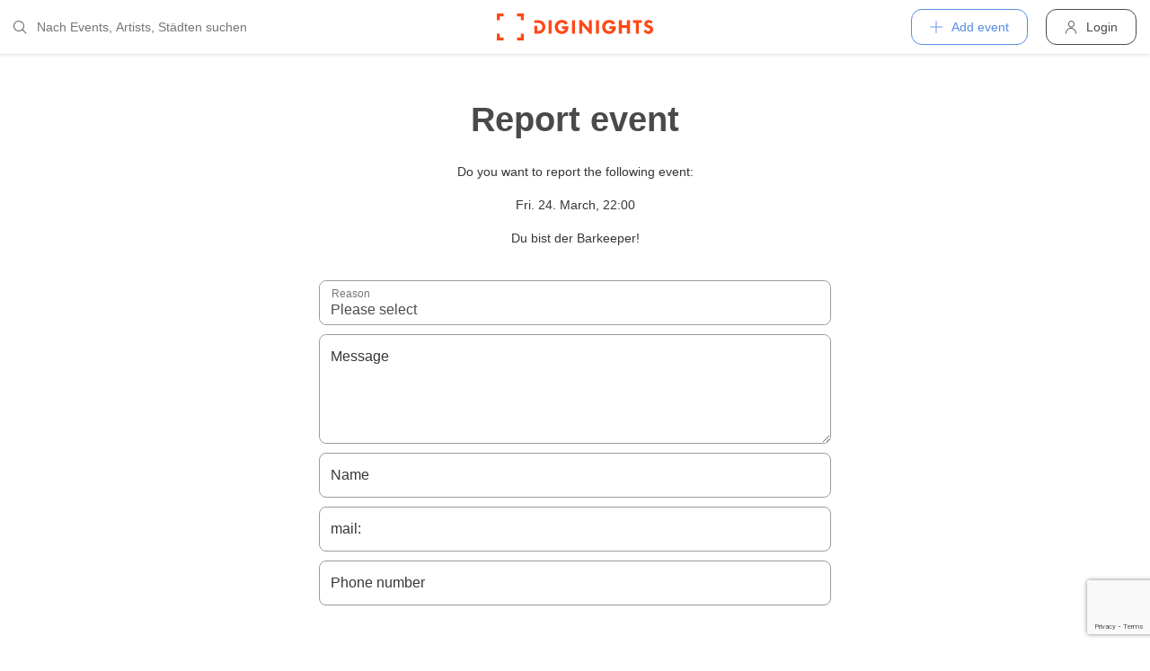

--- FILE ---
content_type: text/html; charset=utf-8
request_url: https://diginights.com/en/event/2017-03-24-du-bist-der-barkeeper-alpenmax/report
body_size: 4840
content:
<!DOCTYPE html>
<html lang="en">
<head>
    <meta http-equiv="Content-Type" content="text/html; charset=utf-8" />
    <meta name="title" content="File a complaint" />
<meta name="application-name" content="DIGINIGHTS - connecting nightlife" />
<meta name="application-url" content="https://diginights.com/" />
<meta name="description" content="connecting nightlife" />
<meta name="keywords" content="diginights, event, community, nightlife" />
<meta name="robots" content="noindex" />
    <title>File a complaint</title>

    <meta property="og:title" content="DIGINIGHTS" />
<meta property="og:type" content="article" />
<meta property="og:image" content="http://diginights.com/images/diginights_logo_facebook.jpg?v2" />
<meta property="og:url" content="https://diginights.com/en/event/2017-03-24-du-bist-der-barkeeper-alpenmax/report" />
<meta property="og:description" content="DIGINIGHTS - digital event solutions" />
<meta property="fb:admins" content="1483524954" />
<meta property="og:site_name" content="DIGINIGHTS" />

    <link rel="dns-prefetch" href="//pic1.diginights.com"/>

    <link rel="apple-touch-icon" sizes="180x180" href="/favicon/apple-touch-icon.png?v=2">
<link rel="icon" type="image/png" sizes="32x32" href="/favicon/favicon-32x32.png?v=2">
<link rel="icon" type="image/png" sizes="16x16" href="/favicon/favicon-16x16.png?v=2">
<link rel="manifest" href="/favicon/site.webmanifest?v=2">
<link rel="mask-icon" href="/favicon/safari-pinned-tab.svg?v=2" color="#ff610c">
<link rel="shortcut icon" href="/favicon/favicon.ico?v=2">
<meta name="msapplication-TileColor" content="#da532c">
<meta name="msapplication-config" content="/favicon/browserconfig.xml?v=2">
<meta name="theme-color" content="#ffffff">
    <meta name="verification" content="dbb14d364bcdd9ce79b8cc70fccbc4af"/>

                <link rel="alternate" hreflang="de" href="https://diginights.com/event/2017-03-24-du-bist-der-barkeeper-alpenmax/report" />
            <link rel="alternate" hreflang="en" href="https://diginights.com/en/event/2017-03-24-du-bist-der-barkeeper-alpenmax/report" />
            <link rel="alternate" hreflang="es" href="https://diginights.com/es/event/2017-03-24-du-bist-der-barkeeper-alpenmax/report" />
            <link rel="alternate" hreflang="it" href="https://diginights.com/it/event/2017-03-24-du-bist-der-barkeeper-alpenmax/report" />
            <link rel="alternate" hreflang="fr" href="https://diginights.com/fr/event/2017-03-24-du-bist-der-barkeeper-alpenmax/report" />
    
    <meta name="viewport" content="width=device-width, initial-scale=1, maximum-scale=5, user-scalable=yes"/>

    <script>
    var _rollbarConfig = {
        accessToken: "d7063251966544bbad518bc669ab3ede",
        captureUncaught: true,
        captureUnhandledRejections: true,
        payload: {
            environment: "responsive_prod",
            client: {
                javascript: {
                    code_version: "",
                    source_map_enabled: true,
                }
            }
        },
        hostSafeList: ['diginights.com']
    };
</script>

    
    <script>
    var translationTo = {
        language: 'en',
        noResult: 'No result',
        doneLabel: 'Done',
        skipLabel: 'Skip',
        prevLabel: 'Back',
        nextLabel: 'Continue',
        dateFormat: 'DD.MM.YYYY',
        applyLabel: 'Anwenden',
        cancelLabel: 'Abrechen',
        fromLabel: 'Von',
        toLabel: 'Bis',
        customRangeLabel: 'Benutzerdefiniert',
        daysOfWeekSu: 'So',
        daysOfWeekMo: 'Mo',
        daysOfWeekTu: 'Di',
        daysOfWeekWe: 'Mi',
        daysOfWeekTh: 'Do',
        daysOfWeekFr: 'Fr',
        daysOfWeekSa: 'Sa',
        monthNameJanuary: 'Januar',
        monthNameFebruary: 'Februar',
        monthNameMarch: 'März',
        monthNameApril: 'April',
        monthNameMay: 'Mai',
        monthNameJune: 'Juni',
        monthNameJuly: 'Juli',
        monthNameAugust: 'August',
        monthNameSeptember: 'September',
        monthNameOctober: 'Oktober',
        monthNameNovember: 'November',
        monthNameDecember: 'Dezember',
        last30DaysLabel: 'Letzten 30 Tage',
        wholeSalesRange: 'Gesamter Verkaufszeitraum',
        trendlineLabel: 'Trend bis Event',
        search: 'Search',
        loadingText: 'Lade...',
        pressToSelect: 'Auswählen',
    };
</script>
    <link rel="stylesheet" type="text/css" media="screen" href="/css/rd/bootstrap.min.css?8" />
<link rel="stylesheet" type="text/css" media="screen" href="/css/rd/dn.min.css?282" />
    <script type="text/javascript" src="/js/rd/dn.min.js?222"></script>
<script type="text/javascript" src="/js/rd/bootstrap.min.js?11"></script>
<script type="text/javascript" src="https://www.google.com/recaptcha/api.js?hl=en"></script>

    
    
    <script>
    var _tga = _tga !== undefined ? _tga : [];

    var i = {
        'type': 'pageview',
        'tid': 'UA-920156-1',
        'url': '/en/tga'
    }

    _tga.push(i);
</script>

    

                <script type='text/javascript' src='https://api.concord.tech/site-v1/4f3464d4-beec-4d35-9a1c-88ffbcf12b98/site-client'></script>
        <script src="https://www.google.com/recaptcha/api.js?render=6LfECuUpAAAAAHXWj3yBvUIDVbxD6VoZq7PnZKAE"></script>
</head>
<body class="dnBody dnBody-navSpace">

<header class="dnHeader">

        <div class="dnHeader-container">

            <div class="dnHeader-container-block">
                <form class="dnHeaderSearch" method="get" action="/en/search">
    <div class="dnHeaderSearch-dropdown dropdown">
        <a class="dnHeaderSearch-button" href="#" id="dnHeaderSearch-container" data-toggle="dropdown" aria-haspopup="true" aria-expanded="false" title="Suche öffnen">
            <i class="icon-search dnHeaderSearch-icon"></i>
        </a>
        <div class="dnHeaderSearch-container dropdown-menu" aria-labelledby="dnHeaderSearch-container">
            <i class="icon-search dnHeaderSearch-icon"></i>
            <input type="text" value="" name="q" class="dnHeaderSearch-input" autocomplete="off" placeholder="Nach Events, Artists, Städten suchen" enterkeyhint="search"/>

            <div class="dnHeaderSearch-button-close">
                <i class="icon-cross_mark dnHeaderSearch-button-close-icon"></i>
            </div>
        </div>
    </div>
</form>
            </div>

            <div class="dnHeader-container-block">
                                    <div class="dnHeader-logo-container">
                        <a class="dnHeader-logo-link" href="/en/" title="DIGINIGHTS - Digital Event Solutions">
                            <img
                                class="dnHeader-logo-image"
                                src="/images/responsive/diginights/diginights-logo.svg"
                                alt="diginights logo"
                                style="width: 100%;"
                            />
                        </a>
                    </div>
                                </div>

            <div class="dnHeader-container-block">
                                    
<div class="dnHeaderMenuPlus dropdown">
    <a class="dnHeaderMenuPlus-button" href="#" id="dnHeaderMenuPlus-menu" data-toggle="dropdown" aria-haspopup="true" aria-expanded="false" title="Menü öffnen">
        <i class="dnHeaderMenuPlus-button-icon icon-plus"></i> <div class="dnHeaderMenuPlus-button-text">Add event</div>
    </a>
    <div class="dnHeaderMenuPlus-menu dropdown-menu" aria-labelledby="dnHeaderMenuPlus-menu">
                                    <a href="/en/event/add/step1"
                   class="dnHeaderMenuPlus-menu-link dnHeaderMenuPlus-menu-link-business"
                   title="Add event"
                >
                    <i class="icon-calendar dnHeaderMenuPlus-menu-link-icon"></i>Add event                </a>
                                                <a href="/en/event/add/step1?ticketing=true"
                   class="dnHeaderMenuPlus-menu-link dnHeaderMenuPlus-menu-link-business"
                   title="Create ticket sales"
                >
                    <i class="icon-ticket dnHeaderMenuPlus-menu-link-icon"></i>Create ticket sales                </a>
                                                <a href="/en/location/add"
                   class="dnHeaderMenuPlus-menu-link dnHeaderMenuPlus-menu-link-business"
                   title="Add location"
                >
                    <i class="icon-placepin dnHeaderMenuPlus-menu-link-icon"></i>Add location                </a>
                        </div>
</div>


<div class="dnHeaderUserLogin">
    <a
            href="/en/account/authentication/login" title="Login"
            class="dnHeaderUserLogin-button dnModal-trigger"
            data-id="#dnHeaderUserLoginModal"
            data-container=".dnJs-modal-body"
            data-load="/en/account/authentication/login"
    >
        <i class="icon-user dnHeaderUserLogin-icon"></i>
        <div class="dnHeaderUserLogin-label">Login</div>
    </a>
</div>

                            </div>

        </div>

</header>

    <div class="body-wrapper">
        <div id="wrapper">
    <div class="dnSpacer dnSpacer-50" ></div>

    
    <div class="dnSection dnSection-justifyContent dnSection-minHeight60">
        
        
        
    <div class="container dnContainer dnContainer-lgSmall">
        
        
            
<div class="dnHeadline dnHeadline-h2 dnHeadline-paddingSmall">
    <div class="container " >
        
        <div class="dnHeadline-headline-container">
            <h2 class="dnHeadline-headline ">
                Report event            </h2>
        
                    </div>
    
            </div>
</div><div class="text-center">
    <p>
        Do you want to report the following event:    </p>
    <p>
        <strong>Fri. 24. March, 22:00</strong>
    </p>
        <strong>Du bist der Barkeeper!</strong>
    </p>
</div>
            <div class="dnSpacer dnSpacer-20" ></div>

            
            <form class="djJs-form-default" action="/en/event/2017-03-24-du-bist-der-barkeeper-alpenmax/report" method="post">                <input value="d7f24d3ab5f0f49860caeec7a180da21" type="hidden" name="report[_csrf_token]" id="report__csrf_token" />                


                <div class="row">
                    <div class="col-sm-8 offset-sm-2">
                        
<div class="dnFormSelect">

    <div class="dnFormSelect-container ">

        <select name="report[subject]" class="dnFormSelect-field form-control" id="report_subject">
<option value="__">Please select</option>
<option value="Das Event fällt aus">The event is canceled</option>
<option value="Das Event ist doppelt eingetragen">The event has been entered twice</option>
<option value="Das Event ist unter der falschen Location eingetragen">The event has been entered with the incorrect location</option>
<option value="Die Informationen zum Event stimmen nicht">The information about the event are incorrect</option>
<option value="Ich möchte nicht, dass dieses Event bei Euch veröffentlicht wird">I don&#039;t want the event to be published on your page</option>
<option value="Sonstiges">Other</option>
</select>
        <label for="report_subject">Reason</label>    </div>

    </div>
                        <div class="dnSpacer dnSpacer-10" ></div>
                    </div>
                </div>


                <div class="row">
                    <div class="col-sm-8 offset-sm-2">
                        
<div class="dnFormTextarea">

    <div class="dnFormTextarea-container ">

        <textarea rows="4" cols="30" name="report[message]" placeholder="Text" class="dnFormTextarea-field form-control" id="report_message"></textarea>
        <label for="report_message">Message</label>    </div>

    </div>                        <div class="dnSpacer dnSpacer-10" ></div>
                    </div>
                </div>

                <div class="row">
                    <div class="col-sm-8 offset-sm-2">
                        
<div class="dnFormInputText">

    <div class="dnFormInputText-container ">
        <input type="text" name="report[name]" placeholder="Tony Stark" class="dnFormInputText-field form-control" id="report_name" />        
        <label for="report_name">Name</label>    </div>
    
    </div>
                        <div class="dnSpacer dnSpacer-10" ></div>
                    </div>
                </div>

                <div class="row">
                    <div class="col-sm-8 offset-sm-2">
                        
<div class="dnFormInputText">

    <div class="dnFormInputText-container ">
        <input type="text" name="report[email]" placeholder="deine@emai.com" class="dnFormInputText-field form-control" id="report_email" />        
        <label for="report_email">mail:</label>    </div>
    
    </div>
                        <div class="dnSpacer dnSpacer-10" ></div>
                    </div>
                </div>

                <div class="row">
                    <div class="col-sm-8 offset-sm-2">
                        
<div class="dnFormInputText">

    <div class="dnFormInputText-container ">
        <input type="text" name="report[phone]" placeholder="123456789" class="dnFormInputText-field form-control" id="report_phone" />        
        <label for="report_phone">Phone number</label>    </div>
    
    </div>
                    </div>
                </div>

                <div class="dnSpacer dnSpacer-50" ></div>

                <div class="row">
                    <div class="col-sm-8 offset-sm-2">
                        <div class="dnFormRecaptcha ">
    <div class="g-recaptcha" data-sitekey="6LchaywUAAAAAE5ZLOb6MSPfFkrxPlNokpjJ3thw" data-callback="gReCaptchaCallback"></div><input type="hidden" class="g-recaptcha-hidden" name="report[_recaptcha]" id="report__recaptcha"/>
    </div>                    </div>
                </div>
                <div class="dnSpacer dnSpacer-50" ></div>

                <div class="row">
                    <div class="col-sm-6 offset-sm-3">
                        

    <button class="dnButton   dnButton-center   dnButton-isLoadable w-100"
                                                >
        <span class="dnButton-text">Send</span>
                    <div class="dnButton-isLoading-container">
                <div class="dnButton-isLoading-container-box dnButton-isLoading-container-box1"></div>
                <div class="dnButton-isLoading-container-box dnButton-isLoading-container-box2"></div>
                <div class="dnButton-isLoading-container-box dnButton-isLoading-container-box3"></div>
                <div class="dnButton-isLoading-container-box dnButton-isLoading-container-box4"></div>
                <div class="dnButton-isLoading-container-box dnButton-isLoading-container-box5"></div>
            </div>
            </button>

                    </div>
                </div>
            </form>

        
    </div>
    
    </div>

    <div class="dnSpacer dnSpacer-50" ></div>

</div>    </div>


        
<div class="dnModal modal fade" tabindex="-1" aria-hidden="true" id="dnHeaderUserLoginModal">
    <div class="modal-dialog ">
        <div class="modal-content">
            <div class="modal-header">
                <button type="button" class="close" data-dismiss="modal">
                    <span aria-hidden="true">&times;</span>
                </button>
            </div>
            <div class="modal-body">
                                    <div class="dnModal-body-loadableContent"></div>
                    <div class="dnModal-isLoading-container">
                        <div class="dnModal-isLoading-container-box dnModal-isLoading-container-box1"></div>
                        <div class="dnModal-isLoading-container-box dnModal-isLoading-container-box2"></div>
                        <div class="dnModal-isLoading-container-box dnModal-isLoading-container-box3"></div>
                        <div class="dnModal-isLoading-container-box dnModal-isLoading-container-box4"></div>
                        <div class="dnModal-isLoading-container-box dnModal-isLoading-container-box5"></div>
                    </div>
                            </div>
        </div>
    </div>
</div>

<footer class="dnFooter" id="footer">
    
    <div class="container dnContainer ">
        
                <div class="dnFooter-grid">

            <div class="dnFooter-grid-box">
                <div class="dnFooter-grid-box-headline">
                    Über diginights                </div>
                <div class="dnFooter-grid-box-content">
                    <p class="dnFooter-grid-box-content-text">
                        Wir vereinfachen deine täglichen Workflows und steigern deinen Umsatz durch maßgeschneidertes Online Marketing in Kombination mit unserer leistungsstarken
                        Plattform und einem unkomplizierten Ticketsystem.
                        <br/><br/>
                        Unsere fortschrittlichen Soft- und Hardware Lösungen vereinen 20 Jahre Event-Erfahrung mit modernster Technik und helfen dir dein Event Business erfolgreich
                        zu digitalisieren.
                        <br/><br/>
                        <a class="dnFooter-grid-box-content-link" href="/en/business" title="Mehr erfahren ...">
                            Mehr erfahren ...                        </a>
                    </p>
                </div>
            </div>

            <div class="dnFooter-grid-box">
                <div class="dnFooter-grid-box-headline">
                    Business                </div>
                <div class="dnFooter-grid-box-content">
                    <a href="/en/business" class="dnFooter-grid-box-content-link" title="Unsere Leistungen und Funktionen">
                        Leistungen und Funktionen                    </a>
                    <a href="/en/ticketing" class="dnFooter-grid-box-content-link"
                       title="Zu den Informationen für Ticketverkäufer">
                        Informationen für Veranstalter                    </a>
                    <a href="/en/event/add/step1?ticketing=true" class="dnFooter-grid-box-content-link" title="Ticketverkauf starten">
                        Create ticket sales                    </a>
                </div>
            </div>

            <div class="dnFooter-grid-box">
                <div class="dnFooter-grid-box-headline">
                    Help                </div>
                <div class="dnFooter-grid-box-content">
                    <a href="/en/support" class="dnFooter-grid-box-content-link" title="Zur Hilfe für Ticketkäufer">
                        Support für Ticketkäufer                    </a>
                    <a href="https://knowledgebase.diginights.com/" class="dnFooter-grid-box-content-link" title="Zum Hilfe Center für Veranstalter">
                        Hilfe Center für Veranstalter                    </a>
                    <a href="/en/ticket/resend" class="dnFooter-grid-box-content-link" title="Tickets erneut zusenden lassen">
                        Resend tickets                    </a>
                </div>

            </div>

            <div class="dnFooter-grid-box">
                <div class="dnFooter-grid-box-headline">
                    Contact                </div>
                <div class="dnFooter-grid-box-content">
                    <a href="/en/contact" class="dnFooter-grid-box-content-link" title="Contact">
                        Contact form                    </a>
                </div>

                <div class="dnFooter-grid-box-headline">
                    Weitere Angebote                </div>
                <div class="dnFooter-grid-box-content">
                    <a href="https://ditix.io/" class="dnFooter-grid-box-content-link" title="ditix - The revolution of ticketing">
                        ditix.io
                    </a>
                    <a href="https://handballticket.de/" class="dnFooter-grid-box-content-link" title="Handballticket - Tickets für Dein Handballspiel">
                        handballticket.de
                    </a>
                </div>

                <div class="dnFooter-grid-box-headline">
                    Language                </div>
                <div class="dnFooter-grid-box-content">
                    <div class="dnLanguageSelect">
    <div class="dnLanguageSelect-active dnJs-toggleClass" data-container-class=".dnLanguageSelect" data-toggle-class="dnLanguageSelect-isOpen">
        <i class="icon-chevron_right dnLanguageSelect-active-icon"></i>English    </div>

    <div class="dnLanguageSelect-alternate">
                    <a class="dnLanguageSelect-alternate-link" href="https://diginights.com/event/2017-03-24-du-bist-der-barkeeper-alpenmax/report">
                Deutsch            </a>
                    <a class="dnLanguageSelect-alternate-link" href="https://diginights.com/es/event/2017-03-24-du-bist-der-barkeeper-alpenmax/report">
                Español            </a>
                    <a class="dnLanguageSelect-alternate-link" href="https://diginights.com/it/event/2017-03-24-du-bist-der-barkeeper-alpenmax/report">
                Italiano            </a>
                    <a class="dnLanguageSelect-alternate-link" href="https://diginights.com/fr/event/2017-03-24-du-bist-der-barkeeper-alpenmax/report">
                Français            </a>
            </div>
</div>
                </div>
            </div>


        </div>
    
    </div>

    <div class="dnFooter-subFooter">
        <div class="dnFooter-subFooter-links">
            <a class="dnFooter-subFooter-links-link" href="/en/contact" rel="nofollow" title="Contact">
                Contact            </a>
            <span class="dnFooter-subFooter-links-spacer">•</span>
            <a class="dnFooter-subFooter-links-link" href="/en/terms-and-conditions" rel="nofollow" title="TAC">
                TAC            </a>
            <span class="dnFooter-subFooter-links-spacer">•</span>
            <a class="dnFooter-subFooter-links-link" href="/en/privacy-policy" title="Privacy policy">
                Privacy policy            </a>
            <span class="dnFooter-subFooter-links-spacer">•</span>
            <a class="dnFooter-subFooter-links-link" href="https://status.diginights.com/" target="_blank">
                status            </a>
            <span class="dnFooter-subFooter-links-spacer">•</span>
            <a class="dnFooter-subFooter-links-link" href="/en/imprint" rel="nofollow" title="Legal notice">
                Legal notice            </a>
        </div>

        <div class="dnFooter-subFooter-social">
            <a class="dnFooter-subFooter-social-link" href="//www.facebook.com/diginights" title="Diginights on Facebook" rel="nofollow"
               target="_blank">
                <i class="icon-facebook"></i>
            </a>
            <a class="dnFooter-subFooter-social-link" href="//www.instagram.com/diginights" title="Diginights on Instagram" rel="nofollow"
               target="_blank">
                <i class="icon-instagram"></i>
            </a>
            <a class="dnFooter-subFooter-social-link" href="//www.youtube.com/diginights" title="Diginights on Youtube" rel="nofollow"
               target="_blank">
                <i class="icon-youtube"></i>
            </a>
        </div>
    </div>
</footer>

</body>
</html>


--- FILE ---
content_type: text/html; charset=utf-8
request_url: https://www.google.com/recaptcha/api2/anchor?ar=1&k=6LchaywUAAAAAE5ZLOb6MSPfFkrxPlNokpjJ3thw&co=aHR0cHM6Ly9kaWdpbmlnaHRzLmNvbTo0NDM.&hl=en&v=N67nZn4AqZkNcbeMu4prBgzg&size=normal&anchor-ms=20000&execute-ms=30000&cb=morpavv0u3g6
body_size: 49164
content:
<!DOCTYPE HTML><html dir="ltr" lang="en"><head><meta http-equiv="Content-Type" content="text/html; charset=UTF-8">
<meta http-equiv="X-UA-Compatible" content="IE=edge">
<title>reCAPTCHA</title>
<style type="text/css">
/* cyrillic-ext */
@font-face {
  font-family: 'Roboto';
  font-style: normal;
  font-weight: 400;
  font-stretch: 100%;
  src: url(//fonts.gstatic.com/s/roboto/v48/KFO7CnqEu92Fr1ME7kSn66aGLdTylUAMa3GUBHMdazTgWw.woff2) format('woff2');
  unicode-range: U+0460-052F, U+1C80-1C8A, U+20B4, U+2DE0-2DFF, U+A640-A69F, U+FE2E-FE2F;
}
/* cyrillic */
@font-face {
  font-family: 'Roboto';
  font-style: normal;
  font-weight: 400;
  font-stretch: 100%;
  src: url(//fonts.gstatic.com/s/roboto/v48/KFO7CnqEu92Fr1ME7kSn66aGLdTylUAMa3iUBHMdazTgWw.woff2) format('woff2');
  unicode-range: U+0301, U+0400-045F, U+0490-0491, U+04B0-04B1, U+2116;
}
/* greek-ext */
@font-face {
  font-family: 'Roboto';
  font-style: normal;
  font-weight: 400;
  font-stretch: 100%;
  src: url(//fonts.gstatic.com/s/roboto/v48/KFO7CnqEu92Fr1ME7kSn66aGLdTylUAMa3CUBHMdazTgWw.woff2) format('woff2');
  unicode-range: U+1F00-1FFF;
}
/* greek */
@font-face {
  font-family: 'Roboto';
  font-style: normal;
  font-weight: 400;
  font-stretch: 100%;
  src: url(//fonts.gstatic.com/s/roboto/v48/KFO7CnqEu92Fr1ME7kSn66aGLdTylUAMa3-UBHMdazTgWw.woff2) format('woff2');
  unicode-range: U+0370-0377, U+037A-037F, U+0384-038A, U+038C, U+038E-03A1, U+03A3-03FF;
}
/* math */
@font-face {
  font-family: 'Roboto';
  font-style: normal;
  font-weight: 400;
  font-stretch: 100%;
  src: url(//fonts.gstatic.com/s/roboto/v48/KFO7CnqEu92Fr1ME7kSn66aGLdTylUAMawCUBHMdazTgWw.woff2) format('woff2');
  unicode-range: U+0302-0303, U+0305, U+0307-0308, U+0310, U+0312, U+0315, U+031A, U+0326-0327, U+032C, U+032F-0330, U+0332-0333, U+0338, U+033A, U+0346, U+034D, U+0391-03A1, U+03A3-03A9, U+03B1-03C9, U+03D1, U+03D5-03D6, U+03F0-03F1, U+03F4-03F5, U+2016-2017, U+2034-2038, U+203C, U+2040, U+2043, U+2047, U+2050, U+2057, U+205F, U+2070-2071, U+2074-208E, U+2090-209C, U+20D0-20DC, U+20E1, U+20E5-20EF, U+2100-2112, U+2114-2115, U+2117-2121, U+2123-214F, U+2190, U+2192, U+2194-21AE, U+21B0-21E5, U+21F1-21F2, U+21F4-2211, U+2213-2214, U+2216-22FF, U+2308-230B, U+2310, U+2319, U+231C-2321, U+2336-237A, U+237C, U+2395, U+239B-23B7, U+23D0, U+23DC-23E1, U+2474-2475, U+25AF, U+25B3, U+25B7, U+25BD, U+25C1, U+25CA, U+25CC, U+25FB, U+266D-266F, U+27C0-27FF, U+2900-2AFF, U+2B0E-2B11, U+2B30-2B4C, U+2BFE, U+3030, U+FF5B, U+FF5D, U+1D400-1D7FF, U+1EE00-1EEFF;
}
/* symbols */
@font-face {
  font-family: 'Roboto';
  font-style: normal;
  font-weight: 400;
  font-stretch: 100%;
  src: url(//fonts.gstatic.com/s/roboto/v48/KFO7CnqEu92Fr1ME7kSn66aGLdTylUAMaxKUBHMdazTgWw.woff2) format('woff2');
  unicode-range: U+0001-000C, U+000E-001F, U+007F-009F, U+20DD-20E0, U+20E2-20E4, U+2150-218F, U+2190, U+2192, U+2194-2199, U+21AF, U+21E6-21F0, U+21F3, U+2218-2219, U+2299, U+22C4-22C6, U+2300-243F, U+2440-244A, U+2460-24FF, U+25A0-27BF, U+2800-28FF, U+2921-2922, U+2981, U+29BF, U+29EB, U+2B00-2BFF, U+4DC0-4DFF, U+FFF9-FFFB, U+10140-1018E, U+10190-1019C, U+101A0, U+101D0-101FD, U+102E0-102FB, U+10E60-10E7E, U+1D2C0-1D2D3, U+1D2E0-1D37F, U+1F000-1F0FF, U+1F100-1F1AD, U+1F1E6-1F1FF, U+1F30D-1F30F, U+1F315, U+1F31C, U+1F31E, U+1F320-1F32C, U+1F336, U+1F378, U+1F37D, U+1F382, U+1F393-1F39F, U+1F3A7-1F3A8, U+1F3AC-1F3AF, U+1F3C2, U+1F3C4-1F3C6, U+1F3CA-1F3CE, U+1F3D4-1F3E0, U+1F3ED, U+1F3F1-1F3F3, U+1F3F5-1F3F7, U+1F408, U+1F415, U+1F41F, U+1F426, U+1F43F, U+1F441-1F442, U+1F444, U+1F446-1F449, U+1F44C-1F44E, U+1F453, U+1F46A, U+1F47D, U+1F4A3, U+1F4B0, U+1F4B3, U+1F4B9, U+1F4BB, U+1F4BF, U+1F4C8-1F4CB, U+1F4D6, U+1F4DA, U+1F4DF, U+1F4E3-1F4E6, U+1F4EA-1F4ED, U+1F4F7, U+1F4F9-1F4FB, U+1F4FD-1F4FE, U+1F503, U+1F507-1F50B, U+1F50D, U+1F512-1F513, U+1F53E-1F54A, U+1F54F-1F5FA, U+1F610, U+1F650-1F67F, U+1F687, U+1F68D, U+1F691, U+1F694, U+1F698, U+1F6AD, U+1F6B2, U+1F6B9-1F6BA, U+1F6BC, U+1F6C6-1F6CF, U+1F6D3-1F6D7, U+1F6E0-1F6EA, U+1F6F0-1F6F3, U+1F6F7-1F6FC, U+1F700-1F7FF, U+1F800-1F80B, U+1F810-1F847, U+1F850-1F859, U+1F860-1F887, U+1F890-1F8AD, U+1F8B0-1F8BB, U+1F8C0-1F8C1, U+1F900-1F90B, U+1F93B, U+1F946, U+1F984, U+1F996, U+1F9E9, U+1FA00-1FA6F, U+1FA70-1FA7C, U+1FA80-1FA89, U+1FA8F-1FAC6, U+1FACE-1FADC, U+1FADF-1FAE9, U+1FAF0-1FAF8, U+1FB00-1FBFF;
}
/* vietnamese */
@font-face {
  font-family: 'Roboto';
  font-style: normal;
  font-weight: 400;
  font-stretch: 100%;
  src: url(//fonts.gstatic.com/s/roboto/v48/KFO7CnqEu92Fr1ME7kSn66aGLdTylUAMa3OUBHMdazTgWw.woff2) format('woff2');
  unicode-range: U+0102-0103, U+0110-0111, U+0128-0129, U+0168-0169, U+01A0-01A1, U+01AF-01B0, U+0300-0301, U+0303-0304, U+0308-0309, U+0323, U+0329, U+1EA0-1EF9, U+20AB;
}
/* latin-ext */
@font-face {
  font-family: 'Roboto';
  font-style: normal;
  font-weight: 400;
  font-stretch: 100%;
  src: url(//fonts.gstatic.com/s/roboto/v48/KFO7CnqEu92Fr1ME7kSn66aGLdTylUAMa3KUBHMdazTgWw.woff2) format('woff2');
  unicode-range: U+0100-02BA, U+02BD-02C5, U+02C7-02CC, U+02CE-02D7, U+02DD-02FF, U+0304, U+0308, U+0329, U+1D00-1DBF, U+1E00-1E9F, U+1EF2-1EFF, U+2020, U+20A0-20AB, U+20AD-20C0, U+2113, U+2C60-2C7F, U+A720-A7FF;
}
/* latin */
@font-face {
  font-family: 'Roboto';
  font-style: normal;
  font-weight: 400;
  font-stretch: 100%;
  src: url(//fonts.gstatic.com/s/roboto/v48/KFO7CnqEu92Fr1ME7kSn66aGLdTylUAMa3yUBHMdazQ.woff2) format('woff2');
  unicode-range: U+0000-00FF, U+0131, U+0152-0153, U+02BB-02BC, U+02C6, U+02DA, U+02DC, U+0304, U+0308, U+0329, U+2000-206F, U+20AC, U+2122, U+2191, U+2193, U+2212, U+2215, U+FEFF, U+FFFD;
}
/* cyrillic-ext */
@font-face {
  font-family: 'Roboto';
  font-style: normal;
  font-weight: 500;
  font-stretch: 100%;
  src: url(//fonts.gstatic.com/s/roboto/v48/KFO7CnqEu92Fr1ME7kSn66aGLdTylUAMa3GUBHMdazTgWw.woff2) format('woff2');
  unicode-range: U+0460-052F, U+1C80-1C8A, U+20B4, U+2DE0-2DFF, U+A640-A69F, U+FE2E-FE2F;
}
/* cyrillic */
@font-face {
  font-family: 'Roboto';
  font-style: normal;
  font-weight: 500;
  font-stretch: 100%;
  src: url(//fonts.gstatic.com/s/roboto/v48/KFO7CnqEu92Fr1ME7kSn66aGLdTylUAMa3iUBHMdazTgWw.woff2) format('woff2');
  unicode-range: U+0301, U+0400-045F, U+0490-0491, U+04B0-04B1, U+2116;
}
/* greek-ext */
@font-face {
  font-family: 'Roboto';
  font-style: normal;
  font-weight: 500;
  font-stretch: 100%;
  src: url(//fonts.gstatic.com/s/roboto/v48/KFO7CnqEu92Fr1ME7kSn66aGLdTylUAMa3CUBHMdazTgWw.woff2) format('woff2');
  unicode-range: U+1F00-1FFF;
}
/* greek */
@font-face {
  font-family: 'Roboto';
  font-style: normal;
  font-weight: 500;
  font-stretch: 100%;
  src: url(//fonts.gstatic.com/s/roboto/v48/KFO7CnqEu92Fr1ME7kSn66aGLdTylUAMa3-UBHMdazTgWw.woff2) format('woff2');
  unicode-range: U+0370-0377, U+037A-037F, U+0384-038A, U+038C, U+038E-03A1, U+03A3-03FF;
}
/* math */
@font-face {
  font-family: 'Roboto';
  font-style: normal;
  font-weight: 500;
  font-stretch: 100%;
  src: url(//fonts.gstatic.com/s/roboto/v48/KFO7CnqEu92Fr1ME7kSn66aGLdTylUAMawCUBHMdazTgWw.woff2) format('woff2');
  unicode-range: U+0302-0303, U+0305, U+0307-0308, U+0310, U+0312, U+0315, U+031A, U+0326-0327, U+032C, U+032F-0330, U+0332-0333, U+0338, U+033A, U+0346, U+034D, U+0391-03A1, U+03A3-03A9, U+03B1-03C9, U+03D1, U+03D5-03D6, U+03F0-03F1, U+03F4-03F5, U+2016-2017, U+2034-2038, U+203C, U+2040, U+2043, U+2047, U+2050, U+2057, U+205F, U+2070-2071, U+2074-208E, U+2090-209C, U+20D0-20DC, U+20E1, U+20E5-20EF, U+2100-2112, U+2114-2115, U+2117-2121, U+2123-214F, U+2190, U+2192, U+2194-21AE, U+21B0-21E5, U+21F1-21F2, U+21F4-2211, U+2213-2214, U+2216-22FF, U+2308-230B, U+2310, U+2319, U+231C-2321, U+2336-237A, U+237C, U+2395, U+239B-23B7, U+23D0, U+23DC-23E1, U+2474-2475, U+25AF, U+25B3, U+25B7, U+25BD, U+25C1, U+25CA, U+25CC, U+25FB, U+266D-266F, U+27C0-27FF, U+2900-2AFF, U+2B0E-2B11, U+2B30-2B4C, U+2BFE, U+3030, U+FF5B, U+FF5D, U+1D400-1D7FF, U+1EE00-1EEFF;
}
/* symbols */
@font-face {
  font-family: 'Roboto';
  font-style: normal;
  font-weight: 500;
  font-stretch: 100%;
  src: url(//fonts.gstatic.com/s/roboto/v48/KFO7CnqEu92Fr1ME7kSn66aGLdTylUAMaxKUBHMdazTgWw.woff2) format('woff2');
  unicode-range: U+0001-000C, U+000E-001F, U+007F-009F, U+20DD-20E0, U+20E2-20E4, U+2150-218F, U+2190, U+2192, U+2194-2199, U+21AF, U+21E6-21F0, U+21F3, U+2218-2219, U+2299, U+22C4-22C6, U+2300-243F, U+2440-244A, U+2460-24FF, U+25A0-27BF, U+2800-28FF, U+2921-2922, U+2981, U+29BF, U+29EB, U+2B00-2BFF, U+4DC0-4DFF, U+FFF9-FFFB, U+10140-1018E, U+10190-1019C, U+101A0, U+101D0-101FD, U+102E0-102FB, U+10E60-10E7E, U+1D2C0-1D2D3, U+1D2E0-1D37F, U+1F000-1F0FF, U+1F100-1F1AD, U+1F1E6-1F1FF, U+1F30D-1F30F, U+1F315, U+1F31C, U+1F31E, U+1F320-1F32C, U+1F336, U+1F378, U+1F37D, U+1F382, U+1F393-1F39F, U+1F3A7-1F3A8, U+1F3AC-1F3AF, U+1F3C2, U+1F3C4-1F3C6, U+1F3CA-1F3CE, U+1F3D4-1F3E0, U+1F3ED, U+1F3F1-1F3F3, U+1F3F5-1F3F7, U+1F408, U+1F415, U+1F41F, U+1F426, U+1F43F, U+1F441-1F442, U+1F444, U+1F446-1F449, U+1F44C-1F44E, U+1F453, U+1F46A, U+1F47D, U+1F4A3, U+1F4B0, U+1F4B3, U+1F4B9, U+1F4BB, U+1F4BF, U+1F4C8-1F4CB, U+1F4D6, U+1F4DA, U+1F4DF, U+1F4E3-1F4E6, U+1F4EA-1F4ED, U+1F4F7, U+1F4F9-1F4FB, U+1F4FD-1F4FE, U+1F503, U+1F507-1F50B, U+1F50D, U+1F512-1F513, U+1F53E-1F54A, U+1F54F-1F5FA, U+1F610, U+1F650-1F67F, U+1F687, U+1F68D, U+1F691, U+1F694, U+1F698, U+1F6AD, U+1F6B2, U+1F6B9-1F6BA, U+1F6BC, U+1F6C6-1F6CF, U+1F6D3-1F6D7, U+1F6E0-1F6EA, U+1F6F0-1F6F3, U+1F6F7-1F6FC, U+1F700-1F7FF, U+1F800-1F80B, U+1F810-1F847, U+1F850-1F859, U+1F860-1F887, U+1F890-1F8AD, U+1F8B0-1F8BB, U+1F8C0-1F8C1, U+1F900-1F90B, U+1F93B, U+1F946, U+1F984, U+1F996, U+1F9E9, U+1FA00-1FA6F, U+1FA70-1FA7C, U+1FA80-1FA89, U+1FA8F-1FAC6, U+1FACE-1FADC, U+1FADF-1FAE9, U+1FAF0-1FAF8, U+1FB00-1FBFF;
}
/* vietnamese */
@font-face {
  font-family: 'Roboto';
  font-style: normal;
  font-weight: 500;
  font-stretch: 100%;
  src: url(//fonts.gstatic.com/s/roboto/v48/KFO7CnqEu92Fr1ME7kSn66aGLdTylUAMa3OUBHMdazTgWw.woff2) format('woff2');
  unicode-range: U+0102-0103, U+0110-0111, U+0128-0129, U+0168-0169, U+01A0-01A1, U+01AF-01B0, U+0300-0301, U+0303-0304, U+0308-0309, U+0323, U+0329, U+1EA0-1EF9, U+20AB;
}
/* latin-ext */
@font-face {
  font-family: 'Roboto';
  font-style: normal;
  font-weight: 500;
  font-stretch: 100%;
  src: url(//fonts.gstatic.com/s/roboto/v48/KFO7CnqEu92Fr1ME7kSn66aGLdTylUAMa3KUBHMdazTgWw.woff2) format('woff2');
  unicode-range: U+0100-02BA, U+02BD-02C5, U+02C7-02CC, U+02CE-02D7, U+02DD-02FF, U+0304, U+0308, U+0329, U+1D00-1DBF, U+1E00-1E9F, U+1EF2-1EFF, U+2020, U+20A0-20AB, U+20AD-20C0, U+2113, U+2C60-2C7F, U+A720-A7FF;
}
/* latin */
@font-face {
  font-family: 'Roboto';
  font-style: normal;
  font-weight: 500;
  font-stretch: 100%;
  src: url(//fonts.gstatic.com/s/roboto/v48/KFO7CnqEu92Fr1ME7kSn66aGLdTylUAMa3yUBHMdazQ.woff2) format('woff2');
  unicode-range: U+0000-00FF, U+0131, U+0152-0153, U+02BB-02BC, U+02C6, U+02DA, U+02DC, U+0304, U+0308, U+0329, U+2000-206F, U+20AC, U+2122, U+2191, U+2193, U+2212, U+2215, U+FEFF, U+FFFD;
}
/* cyrillic-ext */
@font-face {
  font-family: 'Roboto';
  font-style: normal;
  font-weight: 900;
  font-stretch: 100%;
  src: url(//fonts.gstatic.com/s/roboto/v48/KFO7CnqEu92Fr1ME7kSn66aGLdTylUAMa3GUBHMdazTgWw.woff2) format('woff2');
  unicode-range: U+0460-052F, U+1C80-1C8A, U+20B4, U+2DE0-2DFF, U+A640-A69F, U+FE2E-FE2F;
}
/* cyrillic */
@font-face {
  font-family: 'Roboto';
  font-style: normal;
  font-weight: 900;
  font-stretch: 100%;
  src: url(//fonts.gstatic.com/s/roboto/v48/KFO7CnqEu92Fr1ME7kSn66aGLdTylUAMa3iUBHMdazTgWw.woff2) format('woff2');
  unicode-range: U+0301, U+0400-045F, U+0490-0491, U+04B0-04B1, U+2116;
}
/* greek-ext */
@font-face {
  font-family: 'Roboto';
  font-style: normal;
  font-weight: 900;
  font-stretch: 100%;
  src: url(//fonts.gstatic.com/s/roboto/v48/KFO7CnqEu92Fr1ME7kSn66aGLdTylUAMa3CUBHMdazTgWw.woff2) format('woff2');
  unicode-range: U+1F00-1FFF;
}
/* greek */
@font-face {
  font-family: 'Roboto';
  font-style: normal;
  font-weight: 900;
  font-stretch: 100%;
  src: url(//fonts.gstatic.com/s/roboto/v48/KFO7CnqEu92Fr1ME7kSn66aGLdTylUAMa3-UBHMdazTgWw.woff2) format('woff2');
  unicode-range: U+0370-0377, U+037A-037F, U+0384-038A, U+038C, U+038E-03A1, U+03A3-03FF;
}
/* math */
@font-face {
  font-family: 'Roboto';
  font-style: normal;
  font-weight: 900;
  font-stretch: 100%;
  src: url(//fonts.gstatic.com/s/roboto/v48/KFO7CnqEu92Fr1ME7kSn66aGLdTylUAMawCUBHMdazTgWw.woff2) format('woff2');
  unicode-range: U+0302-0303, U+0305, U+0307-0308, U+0310, U+0312, U+0315, U+031A, U+0326-0327, U+032C, U+032F-0330, U+0332-0333, U+0338, U+033A, U+0346, U+034D, U+0391-03A1, U+03A3-03A9, U+03B1-03C9, U+03D1, U+03D5-03D6, U+03F0-03F1, U+03F4-03F5, U+2016-2017, U+2034-2038, U+203C, U+2040, U+2043, U+2047, U+2050, U+2057, U+205F, U+2070-2071, U+2074-208E, U+2090-209C, U+20D0-20DC, U+20E1, U+20E5-20EF, U+2100-2112, U+2114-2115, U+2117-2121, U+2123-214F, U+2190, U+2192, U+2194-21AE, U+21B0-21E5, U+21F1-21F2, U+21F4-2211, U+2213-2214, U+2216-22FF, U+2308-230B, U+2310, U+2319, U+231C-2321, U+2336-237A, U+237C, U+2395, U+239B-23B7, U+23D0, U+23DC-23E1, U+2474-2475, U+25AF, U+25B3, U+25B7, U+25BD, U+25C1, U+25CA, U+25CC, U+25FB, U+266D-266F, U+27C0-27FF, U+2900-2AFF, U+2B0E-2B11, U+2B30-2B4C, U+2BFE, U+3030, U+FF5B, U+FF5D, U+1D400-1D7FF, U+1EE00-1EEFF;
}
/* symbols */
@font-face {
  font-family: 'Roboto';
  font-style: normal;
  font-weight: 900;
  font-stretch: 100%;
  src: url(//fonts.gstatic.com/s/roboto/v48/KFO7CnqEu92Fr1ME7kSn66aGLdTylUAMaxKUBHMdazTgWw.woff2) format('woff2');
  unicode-range: U+0001-000C, U+000E-001F, U+007F-009F, U+20DD-20E0, U+20E2-20E4, U+2150-218F, U+2190, U+2192, U+2194-2199, U+21AF, U+21E6-21F0, U+21F3, U+2218-2219, U+2299, U+22C4-22C6, U+2300-243F, U+2440-244A, U+2460-24FF, U+25A0-27BF, U+2800-28FF, U+2921-2922, U+2981, U+29BF, U+29EB, U+2B00-2BFF, U+4DC0-4DFF, U+FFF9-FFFB, U+10140-1018E, U+10190-1019C, U+101A0, U+101D0-101FD, U+102E0-102FB, U+10E60-10E7E, U+1D2C0-1D2D3, U+1D2E0-1D37F, U+1F000-1F0FF, U+1F100-1F1AD, U+1F1E6-1F1FF, U+1F30D-1F30F, U+1F315, U+1F31C, U+1F31E, U+1F320-1F32C, U+1F336, U+1F378, U+1F37D, U+1F382, U+1F393-1F39F, U+1F3A7-1F3A8, U+1F3AC-1F3AF, U+1F3C2, U+1F3C4-1F3C6, U+1F3CA-1F3CE, U+1F3D4-1F3E0, U+1F3ED, U+1F3F1-1F3F3, U+1F3F5-1F3F7, U+1F408, U+1F415, U+1F41F, U+1F426, U+1F43F, U+1F441-1F442, U+1F444, U+1F446-1F449, U+1F44C-1F44E, U+1F453, U+1F46A, U+1F47D, U+1F4A3, U+1F4B0, U+1F4B3, U+1F4B9, U+1F4BB, U+1F4BF, U+1F4C8-1F4CB, U+1F4D6, U+1F4DA, U+1F4DF, U+1F4E3-1F4E6, U+1F4EA-1F4ED, U+1F4F7, U+1F4F9-1F4FB, U+1F4FD-1F4FE, U+1F503, U+1F507-1F50B, U+1F50D, U+1F512-1F513, U+1F53E-1F54A, U+1F54F-1F5FA, U+1F610, U+1F650-1F67F, U+1F687, U+1F68D, U+1F691, U+1F694, U+1F698, U+1F6AD, U+1F6B2, U+1F6B9-1F6BA, U+1F6BC, U+1F6C6-1F6CF, U+1F6D3-1F6D7, U+1F6E0-1F6EA, U+1F6F0-1F6F3, U+1F6F7-1F6FC, U+1F700-1F7FF, U+1F800-1F80B, U+1F810-1F847, U+1F850-1F859, U+1F860-1F887, U+1F890-1F8AD, U+1F8B0-1F8BB, U+1F8C0-1F8C1, U+1F900-1F90B, U+1F93B, U+1F946, U+1F984, U+1F996, U+1F9E9, U+1FA00-1FA6F, U+1FA70-1FA7C, U+1FA80-1FA89, U+1FA8F-1FAC6, U+1FACE-1FADC, U+1FADF-1FAE9, U+1FAF0-1FAF8, U+1FB00-1FBFF;
}
/* vietnamese */
@font-face {
  font-family: 'Roboto';
  font-style: normal;
  font-weight: 900;
  font-stretch: 100%;
  src: url(//fonts.gstatic.com/s/roboto/v48/KFO7CnqEu92Fr1ME7kSn66aGLdTylUAMa3OUBHMdazTgWw.woff2) format('woff2');
  unicode-range: U+0102-0103, U+0110-0111, U+0128-0129, U+0168-0169, U+01A0-01A1, U+01AF-01B0, U+0300-0301, U+0303-0304, U+0308-0309, U+0323, U+0329, U+1EA0-1EF9, U+20AB;
}
/* latin-ext */
@font-face {
  font-family: 'Roboto';
  font-style: normal;
  font-weight: 900;
  font-stretch: 100%;
  src: url(//fonts.gstatic.com/s/roboto/v48/KFO7CnqEu92Fr1ME7kSn66aGLdTylUAMa3KUBHMdazTgWw.woff2) format('woff2');
  unicode-range: U+0100-02BA, U+02BD-02C5, U+02C7-02CC, U+02CE-02D7, U+02DD-02FF, U+0304, U+0308, U+0329, U+1D00-1DBF, U+1E00-1E9F, U+1EF2-1EFF, U+2020, U+20A0-20AB, U+20AD-20C0, U+2113, U+2C60-2C7F, U+A720-A7FF;
}
/* latin */
@font-face {
  font-family: 'Roboto';
  font-style: normal;
  font-weight: 900;
  font-stretch: 100%;
  src: url(//fonts.gstatic.com/s/roboto/v48/KFO7CnqEu92Fr1ME7kSn66aGLdTylUAMa3yUBHMdazQ.woff2) format('woff2');
  unicode-range: U+0000-00FF, U+0131, U+0152-0153, U+02BB-02BC, U+02C6, U+02DA, U+02DC, U+0304, U+0308, U+0329, U+2000-206F, U+20AC, U+2122, U+2191, U+2193, U+2212, U+2215, U+FEFF, U+FFFD;
}

</style>
<link rel="stylesheet" type="text/css" href="https://www.gstatic.com/recaptcha/releases/N67nZn4AqZkNcbeMu4prBgzg/styles__ltr.css">
<script nonce="LU9GdWUvQYbopdgqCB3c8w" type="text/javascript">window['__recaptcha_api'] = 'https://www.google.com/recaptcha/api2/';</script>
<script type="text/javascript" src="https://www.gstatic.com/recaptcha/releases/N67nZn4AqZkNcbeMu4prBgzg/recaptcha__en.js" nonce="LU9GdWUvQYbopdgqCB3c8w">
      
    </script></head>
<body><div id="rc-anchor-alert" class="rc-anchor-alert"></div>
<input type="hidden" id="recaptcha-token" value="[base64]">
<script type="text/javascript" nonce="LU9GdWUvQYbopdgqCB3c8w">
      recaptcha.anchor.Main.init("[\x22ainput\x22,[\x22bgdata\x22,\x22\x22,\[base64]/[base64]/[base64]/[base64]/[base64]/UltsKytdPUU6KEU8MjA0OD9SW2wrK109RT4+NnwxOTI6KChFJjY0NTEyKT09NTUyOTYmJk0rMTxjLmxlbmd0aCYmKGMuY2hhckNvZGVBdChNKzEpJjY0NTEyKT09NTYzMjA/[base64]/[base64]/[base64]/[base64]/[base64]/[base64]/[base64]\x22,\[base64]\x22,\[base64]/[base64]/[base64]/DtTQiQMOvXEzDksO4U8KMG8Kcw5/CjMKawoIQwpTCgFvChjxGa2tMfETDkUnDg8O+R8OAw6rCssKgwrXCr8OWwoV7XEwLMiMRWHcjc8OEwoHCjA/[base64]/AnTCpMKpWWnCrcK1RcKldcO1wo5pacKObFgDw4HDnlrDjgwww68PRSJIw6tjwqTDsk/DmQECFEV6w5HDu8KDw4obwoc2FcKkwqMvwp3CqcO2w7vDlCzDgsOIw6DCnlICES/CrcOSw4NDbMO7w5xDw7PCsSdkw7VdbW1/OMO1wo9LwoDCmsKkw4puesKPOcObSMK5Inx6wpZQw6rCusO6w5jCkGjCpURLSEQGw6/Cuyc7w5lIA8KhwqZYXcOWHDJySlgHdsK4wojCpC87FsKXwopDZcOROcKmwqXDtUAGw43CmsKMwotBw70iBcOvwpTCt1PCqMK/wqjDvsKLccKdVgbDqSjCuRfDl8Kbwq/ChsOXw7xiw7Uaw4nDs2PClMOWw7DCgHjDmsKOHUUUw4Adw69QVMKTwqEnYcKQw4LDsQbDqmPDpTwvw6d7wpDDv0/[base64]/[base64]/DqD5Cw4QyGhBrV2XCmMKVwpjDi8O2Ug51wrDChkMbSsObIz9xw6lLwqHCkGrCukTDgmLCssObwoQiw499wofCn8ONScOeUirCncKNwow5w65jw5V3w5ljw6QkwrpEw7IeA3dxw5wLAUA/WxzCj2oZw4rDv8KBw47CpMK8ccOcH8OQw6NjwpdLTUbCsSgbY3wpwpjDnSA5w5rDu8KYw44QQw91wp7Ck8K9ZEzCqcK1L8KCBD/DgmcyJRjDvsOZQGlFSMKOGVbDq8KGCsKDVxzDmlA4w6/Cn8O7I8OFwrjDmijCmcKOcGXCpWVgw6NfwqdIwqFYW8OxKXchaxITw7IDLhnDlcKQbcOLwpPDpMKZwqFJBSfDnW7DsXlTWDPDgcOrGsKVw7gcfsK+F8KNbcKlwrE2fxw/XTbCpsKZw70UwrrCnMKQwoM0wpp8w4JgE8Kww5cbasK8w44ZPmHDqEZJLynCvWbCtwNyw5fDj0nDkMKWw7/CtAA6YsKBfWsVUMO4fsOuwozDqsOzw4o2w7zCmsOxU0HDumZdwo/CjUAkZsK0wocFwpfCt3rDnkFLfGQKw5rDlsKdw7tKwoF5w5/DqMKqRzDCs8K3wpIDwr8RFcOnVQTCncODwpnCh8KIwoXDvWckw4PDriM9wrAJVjzCm8OPJHQdSyEjPcOdQsO+WkRyPMK8w5DDpm00wpcNGEXDrXRDw6zCgWbDgsOCCzBhw6vCs09Pw7/CjlxZW1XDrTjCqT7CvsO0wpzDr8OeLE7DrDfDm8OjMjVKw7bCtHBfwpcvbsK7dMOARxN3wokSIcKQU0pAwoQkwrPCnsKjXsOlVT/CkzLCknnDo2LDs8O2w4vDmMKGwqQmOcKEfTRsO1cFFFrCtQXCtHLCjHLChVY8LMKAG8K3wrTCjTrDs1zCkcOATzzDs8K6BsO0wpXDnMKbacOnF8KKw64hI2AXw7jCiWHCtsOqwqPCiD/CoiXClg1GwrLChcO9wqVKScKow4XDri3DiMOmbSTCr8Ocw6cHcCACFcKuIxU8w4hUZ8OlwrPCrMKEDcK8w5fDi8K1w6vCtzpVwqJXwrYAwpbCpMObTkrCkV/Cg8KHfjsOwqZlwo9gFMKUXwUaw5/CpsOiw6VBcCMvf8O3Z8KOdcOaVyY0wqFAw7dRQcKQVsOfAMOmecOtw4p7w6rCrcK6w7bCsHcnY8Oww5wSw63CucK8wqhlwpdFMmR8ZcOZw4g7w7wvfSrCr13DssOgOjLDqcO+wrDCrzbDhyBPIDQABVPCuWzCmcK0cAREwpXDmsKsLS8MIcOEMHM/[base64]/BcOPw5t3w6TDty9Da3vCrcKAw5slwosPJAgpw6rDrcKMEMK+VTrCm8O6w7bChcKww4fDtcKpwoHCjSbDhsKJwr0CwqLChcKTAnrChwRSaMO/[base64]/Cv8KOwrTCjk3DlcKlwqtLH8Odwqduw73Cun7CqgnDqcKLBBTCnBfCjsKjPnDDsMOnw4rCgkYADsO3e17DkMKzGsOLcsK6wow8wrV1wrbDj8K4woXCi8K2woMiwozCssOkwr/Ds1rDpVd0IAlibHBywptdY8OLwqF4woDDqz4LAVTCjUgWw5kbwo5rw4TChzjDg18iw6jCrU8iwofCmQrDkG4DwotGw79TwqocO3nCk8KwJ8OWwrrDqsKYwoRvw7ERW009DgYqXQzCnR8WV8O3w5rCrRYZIwzDmxYAY8O2w6TDqMKIMMOpw6d9w7M7wqbCiQRrw4x/[base64]/DsTrChsOEw5wlHjBGD8Kpw7fClkdnwoTDlsOTw7Uqwr1Vw6kgwoA4OMKtwrfCiMKdw49yEgZDDMKIa3bCjcOlB8K/w7dtw5cdw4l4f3gcwoHCvsOMw73Dj1QLw5phwrpgw6cgworChEHCoSnCrcKJSi7CjcOPYi/CnsKpNEnCs8OMbiJCRnEgwpjCpQoGwrAgwrRww7ovwqN6ay3ColwmK8Odw6nClsOHTcKNcjXCoUQzw5d9wrbCssONMF5Bw7HCm8KRF0fDt8Kyw4XCmUXDoMKNwr0oOcKXw4pFTSnDtcKOwp/CjjTClgTDv8OjLFfCgcOWfkLDgsK+wpYewqHCkXZ6wpzCkgPDnBPDocKNw7TDq3Z/w4DDh8KZw7TDvljCh8K7w5DCnMOUecKiPg0RAsO8R04HN10gwp90w4PDuD/Ch1fDsMOuPibDiRXCqMOEJMK/wrzClcOyw4kiwrPDqBLCiGM/[base64]/CAjDj1ZmMcOeUR/DpcOAw45/[base64]/DhCoSw7MKRSd6fSTCmzzDkGHCl8O6wrw/w5TDt8KDw7gEPwYqcsOEw4/[base64]/CmMOWwoA7bcOHHsOjCHNHwq3Dh8Ocw5vDjMKbeGvCtsKww48ow5vCtT9tC8Kew7oxHDfCrMOLNcORNFHCo0sWUF5gZ8KFUMKrw71bO8OuwqfDgixbw5fDvcKGw6LDrcOdwqfCscKnMcK8R8O2wrsvU8KrwphaJ8Omwo/CgMKTYsOFwoQvCcKzwplPw4vCj8KoIcOGAH3DlytwQsOYw7RJwoJ6w7FCw5xmwqXCgSVKWcKrNMOEwokCwrTDl8OWAsKyZCHDpcOPw6/CmcKpwrhmJMKdw7LDjjwFX8KtwpwlXkRiasO+wrtUDAxKw4s6w5hDwrnDpsK1w6Vnw6txw7rDiydxfsK1w6PCtcKPw7TCjALDhMKlalEnw69iBMK4w5kMHlHClBDCiA0Ew6bDphzDgA/[base64]/CucOuwrvCiBdDZsK3BsKlwqLCk8O+Ay3CsEB7w5XDtcOhw7fDu8K8wpkBw7AGwqPCgcOXw6rDjcKnPcKHWXrDu8KeCsKCfm7DtcKYKH7CusOEHmrCsMO7JMO8N8OHwoIMw6Q2wpBlwqrDqhbCmsOWCcKxw7LDuVbDkQU9Vi7CtkUyZF/DuTTCsnnDthvDsMK2w4VJw6DCrMO0woc2w6YLUSszw5UbFMOxN8OKOcKZw5Ixw6MqwqPCtTfDr8K6VcKFw77CvcO/w6plSjHCkD7CusOpwpzDlA8kRSJwwqR2NcKzw7RRUsO4woJ8wr1ZdMO4PxZKw4vDtMKUc8Kjw6BTRE3CrijCsjXCv18NZxHCgzTDrsKXYUYqw6RKwrPCj2FdSWgBZcKMMz3ChsOcPMO5w5JaZcOwwolww5zCg8OYwrwZw7k7w7YyZsK0w6MoLG7DmAFxwooww5/Cv8OBfzMUVMOFPQ7Do1TCkStKCBkZwrs9wqbClwXDvgzDmVx/wqfClmfDgUZOwooHwrPCqS3ClsKUw7c/FmJfMcKQw7vCuMOKw47DosKAwpjDqEMfKcOXw5ouwpDDjcOrFxZlwqfDkxMTecKXwqHCv8KCO8KiwqYzcsO7NMKFUjZDw4QOL8Oyw7rDlVTChsKKRmcvYjRGw6nChQ4KwonDk0Z+ZcKWwpV0Y8ONw47DqFbDjsOfwrLDkWtnJnXCt8K9LQLDsmZDFCbDg8O4wq/DgsOKwqjCgBHCpcKBbDXCp8KIw5A6wrDDvFhFw64sPsKVdsKbwrLDgMO/JUtfw5vChC0wcGFkb8KEwplLQ8Oaw7bCpWnDiRVuXcONABXCkcORwpLDjsKfw6PDpU8eXlscYRQkAcK0w6wEZ0DDg8ODGMKffmfChi7Do2fCrMOUwq7CujDCq8KXwqbDssO/EMOPYMOxNU7CsTEWRcKDw6XClMKCwpzDvsKFw5tvwoFAw5rDrcKdHcKWw5XCs2/CpsKcQwvCgMOKw7gdZQvCgMKDccKoL8OEwqDDvMKHYkjChEDCnMKSw5wYwqlowpFQL0RhDCZow57CvFrDuiNOFzRCw6AwYhIBFcO7Hl9mw4ASPBhCwpAXfcK5YMKkImbDkUfDm8OQw5PDs0PDosO0eSd1P03Cq8Okw6jDgsKYHsOSB8OywrPComvCtcOHGUvDucO/B8KswprCgcOIWhHDhzDDk2LCu8OFdcOlNcOJBMOkw5QgBcOyw7zCocOhdnTCtz5ww7TCt3sKw5F4w73DrsODw6cVc8OAwqfDt3TDvGHDnMKGDERmXcOow7rDn8OBCC9nw5fClMKPwrlKLMK6w4vDrlIWw5DDvRAowp3DkDEkwpkME8O8wpg6w5xTesOKSV/DtAdtfMKnwoTCs8Kewq3ChcK2w4l4bCHCm8Ogwp3ChHFodsOew7RCbsOFw7xDS8KEw4TDlhM/[base64]/[base64]/DncKNNMOSA8OvFxkwSRg0DQ7ChmnDiMKpw5TCosKQwrNHw7jDlwTDuwbChxnClcOgw6zCvsOfwoMbwrknfDtdPkwKwofDnB7DhXHDkCjCvsOQGTAzBU83woUbwpgOUsKZwodxYH7DksKGw4jCqMODTsOadcKcw7zCm8KnwrvDuzDCicOaw7HDlcKyHTI4wpbCm8Kpwq/Dhhl5w7fDgsK4w43CjiMFw7AcJsKaDx/CpMK1w7EsXcODBXTDoSBYHR98dsORwodxaVTClErChSMzOEM9FjLCmcOhwpzDolDCiSUnYABjwoctF2sQwq7CnMKWwpRww7d/w7/[base64]/DpcOoY8OLwoDCosOPWVPCjU3DtAPDvMOywrFgwp7Dmisjwo1awrRLMcK7wpPCt1HDqsKBO8KaHiNENMK+RQrDjMKRKWY0B8KGBsKBw6F+wpbCqThqN8OZwokYez/DvcKBw7rDhMKWwpFSw4zCs2kYRMKxw5NAWxbDqsKDBMKpwoTDqcKnQMOrdMOZwoFwSXAXw47DqBwiTcOnwrjCngAYcsKSwrxuwrYsKx4ywo1VEjgewqNEwoobdB1LwrrDoMOxwrkywo53Si/[base64]/DlcOXWcKAwoEhw5zDmwTDvw/Do3BrdHBoDsOINnZewrnCsVY3NcOLw6sjWkfDqXd2w4gKw6xYESHCqR0kw5rCjMKywoNuDcKnwp0KNhPDtjdBAVRFwobCisKUSTkUw77DtcO2wrXCtsOgT8Klw7vDhMOsw71Fw7TCl8Oew4EtwpzCl8OVw7jDgyIfwrLCuhvDhMOTK2jCll/[base64]/dj/DmxnDqcKoQ8KwAMOHE0PDkzp1Z046OMOFw5gdw57DhSQkKFVtFcOywqxtRHsEYSthwpN0wqg3ClAdAsKOw6dowqAub1p7BnB2NTLCn8O+HVohwp7CgMKvCcKAKHzDqwXCqBg2VxnDqsKkdsKIdsO4wobDkEzDoCB+w7/DnXLCo8KzwosQSsOEw59gwqU9wqfDv8K4w7HDr8KPZMOfMwMnIcKjGWALW8Kxw5LDvhLCs8KIwprCtsOQUGbCqRA4fMO6MDrCn8K/PsOTZWPCkcOAYMOyX8KswobDpCMjw5ImwpXDiMOzwplyaCbDucOxw7YKOBhrw4FXOMOGByDCq8OKd1pQw6PCoWMSKMOhaWnDi8OOw6rClhjCu1XCr8O/w6bDvkQRUMOsHHvCsk/DnsKxw45OwpzDjsOjwpxUOUrDhCY6wqAtFMO8N2hxU8KFwoRVQMKuwrDDvcOSbFTCv8O5wp3CnRjDkcKCwonDmcKzwoVuwrpjFkF0w63DoCl6acKiw4nCj8Ksb8OKw7/DosKPwotnYFNBEMKJNsK2w5oZYsOmH8OQBMOcwpDDrkDCpG/DpMK0wprCh8KGw7JGUsOewrbDv2EdOm7CjQc6w5s9w5YtwprCpw3CqMO/w6nCoQ53w7/DvcOVBi/CjcKQw4lmwq7DrhNdw5stwrwLw6xzw7/DhMO1XMOKw6YwwqF1MMKYJMKJfQXCiSXDgMOdVMKIIMK/wp1xw7l2M8OPw70lw5B4w4o1KsKyw5rClMOYcXYtw74ewqLDr8OEH8OlwqLCi8Kkwq8bwpHCjsK/[base64]/DmmdyTXxgWTdROwDCg8O2w4HCssOrNnJUEgDChcKZITVuw6BKZENHw7o+CTBPJcKYw6/[base64]/DikxWwpV2AQtSw5k6wrTDlcOjw5bDkwB7w4wQF8KNwqc6GcK1w6LDv8KsfcO/w70vTwYfw6/[base64]/ClMKua0gOw6DDsgJ4w53DtsKdw7cMw4FUEsKIwogxCsKUw4AQw5rDlMOiH8KIw4fDsMOzWcKRIMKHUsOlFRLCtxbDtgZUw7XCsAIFPW/CvMKVH8OXw7g4wrYOWsK8wpHCqMKyOgjCnSJlw6vDrDbDnlMkwoFyw4PCuF4IVgIAw7/[base64]/VQ7CvsKAScOaIMOcw5IzYcOwSQPCincPw67CtxvDsUhjwpItw48IARUVAhnDjhrDpsOMOcKbd0TDrsKUwo8wJGd1wqDDp8KlcX/DvxklwqnDtcOHwr/DkcKUS8KWIGBXTFV8wpIaw6F5wpF3w5XCtHLDrgrDviZcwprDvkIow5l9TFxEw5/ChzHDtMK5Cj5LOGnDjnHCr8K1NVDChMKhw5pGDwcCwrw6T8KDOsKUwqASw4MWTMOhT8KFwpBewqnCuRfChcK7woMpf8Kzw6x+QHfChVRvJ8OXaMKAVcOVR8OuNFvDoyLCjGTDiGvDhAjDssOTw4BDw6dewqTCh8Knw5/Dl3l8w4xNGsKPwoPCicKHwqvDmEoiWcK7X8Oww4tpOw/DrcOtwqQoRMK5fMOpGEvDq8Ohw4Y3CWhpYCnCig3DocK3NDbDvVxqw6bDkyTDmxHDs8OqBFTDqT3CiMOmahM+wpIpw4RCbcOLZHt4w4rCkULCs8KyHGrCh3/CmDVuwrzDjGzCq8OGwp7DpxJFSMO/ecKkw61lZMK3w6U6ecKRwpjCnC13dWcTJknCsTxVwpcCRUMJMDtmw4sNwpvDiRtzBcOhZBTDrQ7CikPDi8KVbsKZw4ppXTIiwpcQR30UV8Ktd1FxwpTDli9/w69MScKWEXAFJ8O2w5HDoMOqwpPDhsO0SMOYwo8IWcOFw7DDmsOowpjDsVYBRTTCskk/wrPCuE/DiQAHwrYvDMOhwpPCgMOqw47DlsO3EyLCnSoVw7jCrsOnO8OHwqogwrDDhB7DoR/DkAfClX9ueMOpYivDrSxpw5jDoH8vwrF9w54NP13DvMOlDcKFdsK8V8ONQMKabMOBWCVSPcKzZMOESmNgw7XCgQDCkFXDmybDlE7Dt1tKw4AqFMOyRlEZwr/[base64]/DpxcEwonDhcKBwqLDmsOewrR/[base64]/DhhvDqcKKaiPCt8OxwqzDjMK5w44ER35Nw4FYDMOaNMKHJWbDo8OgwovCksOrY8OSwrt9XsO0wp/ChMOpw79qBcOXb8K7XUbClcOzw699woEGw5jCnEfChMOqwrDDvADDk8OwwqPDkMKbZ8OdEWxOwrXCoSwgfMKgwpHDkcODw4zChsKcccKNw7zDlsKwK8OWwrXCq8KbwobDtjQ5A1A3w6fChgHCjlA9w7cjFxRAwqUrRcOcwq4Bwp/DkMKAB8KrACkCQCDCh8OMB1xdVMKqw7ttOcO3wp7DsngHLsKGKcKXwqDDtTnDo8Orw7d6BsOCw73DqituwqrClMO4wr05GRMLR8OkLVPCmgscw6UDwqrCk3PCnBPDuMO7w5ApwpXCok/Cg8Kdw4LDhB3Di8KOa8ORw48LWU/CocK3VAgpwqI4w5zCjMKsw7rDqMO4dMOgwpxReh/DssO/SMKsOcOLa8Opwo/CvyzCrMK1w4HCuxNGaEwIw599Ui/CosO7EzNJE2MCw4h/w7LCi8OeECDCusOnEmbDv8OTw6rCnFfCgMKpb8OBXsKtwq9pwqQDw5bDuAPCkHPCp8Kmw5N/GkFkPMKRwpLDpgXDsMKVAyjDnGAxwp3CtcKdwqodwp3CisO8wrnCiTTDunI2c0/CiAcNCMKPTsO/wqwOT8KsFcO3OUx5wq7Ci8OUfUjCrcKzwr4vWVDDucOzwpxIwosycMOkDcKPTA/Ch1VBEsKBw7DDqAB9UsOgLcO+w6sQScOtwr0qNXAMwpAzH33CvMOZw5tcOiXDlm1sPxjDqXQnK8OAwoHCnQ06woHDusK/w4USJsKTw7vDp8OoGcKvw7/ChmfCjCA/VsK6wo0Nw75ZDMKfwpk+WMK0w4DDh0dcK2vDsmIOEW5xw5TCo1nCpsKdw4DDt14JIMKdTRPCgH7DuCPDoyTDvjXDp8KswqvDniFfwqIFOMOOwpHCiHLDg8OiKcOAwqbDmxQ/ZmDDpsO3wpbDg2EkMWDDt8KgX8Kcw5ZywpjDgsKBQhHCpzjDohHCi8KqwrjDt3ZvVsOHEMKqXMKDwopMwrTCvTzDm8Oiw60EDcKVWcKgTMOOecO4w5oBw6cwwpkoScOmw7rClsKBwpNDw7fDmcOjw7QMwrEUw6F6w6nDhVcVw5gQw7zCs8KIwrHCqm3CoH/DsR7CgEHDnMOVwovDtMKVwotMCS89D2YqTHjCqz7Dp8Kww4/Cr8KcZsKtw68xPBXCkxYJYzjDlA5DScOjEcKsIDLDj3XDuxbDhyrDhAPCgsOPIlBKw5nDr8OcIGfCicKtZcOQwp1mw6TDisOCworCiMOhw7zDtMO2OsK/elnDlMK3Y3gVw6fDqwDCpsO7FMKywq5Xw5PCo8KMw7cKwpfCpFYOFMOBw5QxN38wDlU7US0CXsOWwpxAbSrCvkrCsxYuAFPCmsOjwphOSnJ1wooGRFpGIRdkw5R5w41Xw5YkwrnCtSnDoWPCly/CjxPDslJiMC85e3bDqRBwQcKrwr/Di3PDmcO7ccO0GcOcw4bDpcKZKcKTw7tEwp/[base64]/[base64]/ChcOHLGYTZHV0EHNcd3PDs3wDKcOkXMOuwqzDnsKbZAdJd8OLIggzXcKUw6PDmQdLwr5ZYDTCnUhtVWDDhcOJwpjDn8KkGinCv3VAJEbCh3bDicKBMk/[base64]/Ct2nDmBolw69/wrDCuWgpwpHDqsKNw43Dr0hGAQ0nG8OxTcOneMKTQcONdyQWwqoqw7IzwoN/A1LDkg4MM8KWN8Kzw4w1w63DnMK0f0DCk1A6w4Ezw4LCnHNwwoZjw7ExMV3DjHRUCmNQw7zDtcOANMKtHXHDnsOrwoFBw6rDucOfNcK3w6MjwqUEPHQJwptQGkvCqR7CkB7Doi7DgTrDm3FEw7TCkD/[base64]/CtMKxOcOhU8O5wrXCrwTDtBVqOzPDisK8VMKew6zChxHDkcK9w64bwrXCn1HCsW3Ch8OxdMO5w4Q6ZcOAw7LDr8OMw5Bxw7fDu3TCmhprVxcOSFsncsKWfWXDkn3DoMOewq7DqcOVw4kVw7/[base64]/w4Jnw7ZPw5hgwoPDjcKvw6Ikw63ChnXCjU45w4PCuWHClUxJbkTCgG7DhcKJw57Cl3XCosKjwpLCvRvCgcK6SMOMw5DDicO0XxZnwpfDicOKX1/DtH13wqjCpwIcwoxXKnXCqkZkw64JJwfDoA/[base64]/DocKUw4l1w48vFxPCinx+wrPCsWQVTWLDv8Oow4zDnj1tW8KYw5c3wo7CmsKHwqHDmsOVe8KKwrUDYMOeVMKDdMOPASkxwoXCisO6KMKjUkRZKsOSRxXDt8Oyw41/VwLDihPCvzjCpcKlw7nCpwfDuAbDt8OMwoMBw7BRw78Rwr/CosOnwofCiD0fw553em3Dq8KAwqxPQVQpe2NnZEfDlMKVUAg0BQQKSMKGNsOeK8KUah3CjsK+LijDqsK3P8KRw6LDpQAzJScAwo4LbMOVwpbClhlKEcK6XQ7Dn8OIwogGw6ojIsKECVbDskXCkSwcwr4AwpDDo8OPw5DCoVdCE3h/A8O8EsOeeMOtw6DDinpWwp/CncKsbBtiJsOlesKXw4LCoMOnMgDCtcKbw5ojw5glaSfDpsKsbwHCrEJlw5vCmcKISsO6wrXClWxDw7nDh8K1WcO3CsOlwo11MWfCgRs2Wl0CwrDCvyQRAsKQw5HCiBrDvsOBwqAWTg3DskPCocOgwp5eJEIywqsIV2jCiEvCs8OpaX1DwoHDgg56d1gFdmE/RhzDszBiw4ASw7dDIcKTw7t3c8ODecKiwpd8w70pZFR9w6LDtRpjw7J5D8Ohw4YlwqHDv13CpS8iUcOswphiw6ZJesK5w7zCiHXDqy7CkMKTw63CrSVHHAYfwpnDgxhow4XChyvDmU3ChE1+woRkUMORwoMbw4IBw7QLHMKgw6/[base64]/[base64]/DlVk6w4fCj8OKVxQ/[base64]/CmFBGw7RIw7t9w5F8wrvCuMOsBmHCjmTCojnCrDjDmcKnwpTCkcO0ZsOlYMOmQHxgwoJCw4LCkUfDosKdV8OYw6cPwpDDowJ3JxjDpzXCrTxEwq3CnD42LGnDo8KGS09Aw4ZZFMKPRUjDrTwrK8Opw6l9w7DCocK1bhnDusKrwrJTUcOYXm/Coi8mwpEGw7gbDzY2wrjDm8OVw6oSOj9vMDfCpsKQC8KPH8OkwrdXaBRFw5VCw67Dj0txw6zDvcOhBMOKIcKuNcOWGQfCs1JAZSjDvMKawrtLNsOBw6bCtcKablXDihbDs8KUUsKlwpIQw4LCqsOzwq/[base64]/csKQWXp3wprDr2Z5ADPCsX5iJMKCDhRuwo/ClsOsBkPDnMODIsOaw7/Dq8OdJ8K5w7QnwovDu8KVFcOgw6zDjcK6csK3DmTCsALCiktkdsK6w6PDgcOrw7Fcw7ozNMKew7g+IjjDsAdEKcOzHsKDbz85w4hPWMOCcsK6wozCk8KUwr9ZNj/ClMOTwoHCmQvDjhnDrcKuPMOlwr7DrEXDtnvDiUTCsnYYwpsWU8O0w5LCosOlwoIYwonDpMO9SSJ3wqJRSsO6Llxvw5o9w6/DuQdtSFrDlDzCqsK7wr5bJcOxwp1ow7cDw4DDucKELXFAw6/Ct2xNKcKqJMO9CcOywpXDmF8Ee8Onwq/CvMOqL1BBw5/Cs8OywrNcKcOlwpbCqDcwa3nCoTTCvsOdwpQRw77DicObwo/DtQLDrmfCkBXDrMOlw7VTw4BWbMKdwrBqajsVUsKePi1PeMKywoBmw7fCpivDs13Di3/Dr8K0wovDpEbDgcK5wqrDvk3Dg8OWw5jCrw07w6Mrw449w6spfjIpRMKLwqkPw6DDlMKkwp/CusKyfRbDkcKtTj0dc8KRccO0fsK6w7laMMKuwrsnEgPDl8KBwqrDnU14wojDmgzDqB7DpxwhImBDwrHCqnHCrMKMQsO/w5A8HcKiOMOtwprDmmU5Tk0LVMKVw4spwoE8wq5lw4rDvSfCm8O/wrMOw6rCuhsJw7k4LcOQMXjCs8KRw4DDhxXDusO/[base64]/[base64]/PcKPwol3JkE/w7Zkw6PDhWbDrMKHK8K6w6rDrcK6w6nDvzYtQnR5w6dyA8KtwrgnKivCpivDsMONwoTDpMKbw7jDgsKiP3rCtsKewpzCnEDCpsO0B2zDoMOLwo7DjVzCuTsjwq4tw6rDgcOIcHpgCFPDlMOZwp3Ct8OtUsOmdcOfL8KqUcKzGMOdeRvCoQF6G8KqwqDDrMKQwr/Ch0xDPcOXwrjDgsO4W38fwpHDj8KRDUfCm1Q+SiLCrA8KUcOKXx3DtDAscjnCocKzQHfCmEoKwr1bMMO/W8K9woLDucOwwqtxwrHDhRDCsMOmwrbCmnkywq7CvcKGwpY4wrJ4QMOyw64mXMOBDHpswoXCu8Ktw6pxwqNTw5jCqMKzScOAPsOIEsO6G8K/[base64]/DusK8HETDlDzCqwjDoMO/B8OfShlAY1VKwrnDpw4cw4LDiMO2PsOnw4jDvmFaw4pvfcKBw7kIEyJuPnHCrmrCph5IYMOAwrV8CcOrw50oWH3DjmsDw4/[base64]/DpjdeBMKCVDPDsMKOwoBqODvCiGLDqWDChzjCrG8Yw5Fbw67ClHrCpzxKaMOFIj8jw7vCiMOuMVbDhAvCocOVwqIEwqUOw5E9Qg/DhTnCj8KcwrNSwrIMUF8ew6YNPcOgbcO2V8OpwrJlwoDDgig2w5nDkMK0TR3Cu8K0w6NjwqHCl8KLOsOKWXvCnSfDnSbDo0nCqhTDo1YVwrJEwp/CpsORw407woMBE8O+DB0Nw6XCiMOww5/CpzFSw6YQwp/CrsOIw4JgNEDCssKXTsOZw58mw4rCjMKtEcKXH2xmw68xCVcxw6bDg0jDtjjCrMKuw7QWA2HDpMKoN8O/w7laN2PDt8KSP8KLw5HCnsOOR8ODMj8QC8OqdS4Qwp/[base64]/DcK2NQvCk8Onw6tGO8OOFB3Dt8KMwq3DvMKLwpRGcnd4FjMjwqrClUYTw7E0dXnDvAXDhMKmPMOYw5zDqAVAZHHCjmfDqB/Dr8OPNMKQw7TDvWLCqC7DvsO1b1A8c8OQJ8KjSGgbERJ7wrTCrnVsw7zCosKNwp89w5TCh8K7w5k5DFc3CcOQw4PDhE5sHMOmGBcmDBUew4sMOMKGwoHDugJyMkZsF8ORwqISwo4bwo3ChsOjw70AScOCdcOdA3PDosOEw4YhbMK/[base64]/bcKQwq8IMMOtKcOBB8KNIcO4DMKdH8KvKMKAwrAKwpo6ecO3w4phEQMGEgZ7PsKdWjBWPWxpwozDjMOyw45nwpBbw4ApwpB3HSFEW33Dp8KIw6g6YmTDr8O9X8O9w5nDk8OwYsKPQwHDiR3CtCcxworClsODKh/CisOQbMK9woArwrPCqikJw7N+MWcEwq/[base64]/wo/[base64]/[base64]/wqsZw71rJioTNMONO8OQRsK/OcO4wqZJw4zClMO4I1fCkGdgw5cSL8KDw4zDmFJHbXXDoDfDi15yw5bCtAwwQcO0Jx/CpDTDtwp2a2rDhcODw7EEasOuJ8O9wq5cwrEJwpMDC2RTw73Dk8OiwrDCv25lw5rDmX8IEBl2eMOwwqHCtT/CnAUwwpjDkjcxXUQuD8OGB1HCg8ODwobDu8KvOlfDvmczDsKPwoB4UU7DqcOxwrNHIl8rQ8O1w4DCgwXDqsO0wptQegHCkH1Tw6gJwp5rLMOSAEjDnk3DrcO+wpYDw6VTMR/[base64]/Z08PG8ORw6rDhCQtwqrDtsKbw5nDrMO3Bwl6Z8KUwrPCp8OfRTjCksOhw6/Dh3PCpMOtwqfCjsKswqlSbjDCoMOFXcOwDWHCrcKYw4TCkR91w4TDgXQgw53CqyBuw5jCm8K7wq8rw6Jfw7HCkMKwcsOhwobDrQhmw5UWwqJ/w4zDr8Kuw6hKwrFHGcK9MX3DsHzDmsOEw50+w7o0wr0hw5g/eRwfI8OzA8OBwrkDNE3Dk3/ChMKWRUZoPMK4FCtgw4E8wqbDpMO4w6jDjsKZVcKHKcOfWW3CmsKNJcK1wq/Cs8OQAcKowqDDhlfConfDuADDqREKJcKwO8OCQT/Cm8KrMVpUwp3CgmPCi2Mpw5jDh8Kaw4wIwovCmsOADsKsa8KUCMOiwp0kZgLCq08aZF/[base64]/wpYTdF9Mw5vCmnoSw5/CvwFYw63Ci1F2w5A1w63DuBgiwpQ3w4/CvcKBLXXDmBp0ZMO3UMKdwrrCv8OVN1sDKsOkw6LCqwvDsMK5w7PDncO0f8KSNT0RRiEiwp7CpWx/w5vDtsKgwr1Jwpo5wrfCqh/CocOOfcKrwq5vdj8IEcOEwqMQw4DCm8O9wopyF8K2BsKgaWzDtsKtwqvDtyHChsK+QsOYbcOYPmdISxwXwotxw55Nw6/DjR/CsiQNCcOzYiXDrXYpfsOhw6bCuBxtwrDCkDlIbXPCsWvDtSVJw6RDF8OFYShrwpcECEpxwqDCtwrDlMOCw5hdPcObHsO6CcK+w6dhHsKKw6/DhsOTfMKOw53CkMOaPW3Dr8K2w5AuAUbClAjDhyIrHMKnTEtgw5jCuGXCscOYJmjCkXV2w5JowonDp8KWwoPCnMK/aGbCjnTCpsOKw5rCncOqbMOzw74NwrHDpsOwcUp6c2FNI8KowrjCpVbDgEDCnyADwoQEwobCmMO9T8K/HwvDrncOYcKjwqTCjUVQak46w4/Cty5jw5VgE2fDsjbCn35UL8K0wpLDisK7w6dqClbDh8KSwqXCmsOMI8OeSMOaasO7w6PDpVrCphTDgsO4G8KuPV7CgQNzc8OewpcNQ8O1wo1uQMKqw5oUw4NyKMOSw7PDmsK5YWQ0wr7Du8O8GC/[base64]/DhQRMw4nCjcK/w6N1w73DoMONwpbDsFdNG8O0wofDiMKUw4s4S8OFQnPCjsOFGyPDisKTTMK4XgV5WnxGw58/V1ddTMO6QMKIw7nCs8OXw4sKSsKwUMK/DCRaKsKMw4rDhlvDkkbCu3nCs3JtGMKTS8Otw51Xw5sgwrJqNRHCmMKgbyjDjcKxcsKFw4JKw79eCcKRw5TDrsOzwovDmiPDpMKgw6vDosKbXGDCknYbeMOvwpbDhMK9wrx6EgobLgTCkQlvwpTCgWAlw5XDpcKrw7PClMO+woHDoxPDvsOiw7bDiW/ClXrDk8KGBjQKwqlraDfCvsK/[base64]/acO8wqPDscOEwpXDtcOiKTfCmMKcYRLCicOOwodZwoDDu8KdwodGZ8KwwrBswqpwwqbDmX4mw7VjQMO3wqMuPMOFw47CpMObw5kSwpDDlsOPe8KRw7tVwoXCnQIFZ8O5w4Q4w7/Chl/CjyPDiTYIwq93RCvCj1rDsFtNwpLDrcKScD5Hwq1hcwPDhMO2w7rCuELDgzXDgG7ClcOzwpkSw44Ww6LDs1PCv8KmJcKEw48SO0N0w6pIwrZycglNPMOGwpl+wrLDrnI/wrDCpT3CgHzCjDJ9wrHCoMOnw7HDtxBhwoJYw5EyDcOtw7rDkMOXwrTCr8O/UBw1w6DDocKMfiTDh8Ocw74Vw6zDgMK1w4kMUmXDlcKpHzzCucOKwpIjeRp/wqRPGMOfw7LCkMOeI3c3woghPMO7wrFdFCdcw5pWbWvDgsKvYUvDtkgub8O3wpXCs8Onw6HDisOow4Nfw5nDk8KUwqNMw4vDncObwoHCvsKwZRg/w47CncOxw5PDnyU2OiFAw67DnMOYNDXDtlvDgMOTFnHCs8OBSsKgwonDgcKOw7nCuMKfwqx9w60fw7RHw47DiA7CnHLDjS/CrsKEw5PDlA5WwqtNNMKuJMKUHcOJwpzCn8KvS8KVwodOGGlXNsK7B8Osw7FfwrZZXsK4wr8BLnVcw41FW8KEwq48w7XDlF1GYgzCpsOKwq/DoMKhAzTCrsK1wrc9w6N4w6IFGsOcYHViecOIb8KAWMOcaTLDrWNkw6rCgkMDw7c1woYPw5DCpUYEOMOmwobDqHc6w5PCoEfCjsK2LC/ChMOlbHtXRXU3XcKBw6jDo1HCncOIw6rCoVrDucO9FzTDu1IRwrhbw6A2worDlMKOw5sTHsKRby/CsAnDuwjCghbDqHcVw7vCisKOAA1Nw7QLQcKuwqwAYsKqXGZgE8OSNcKLG8O4wpLCg0rCknoIV8OcHx7Cm8K6wrvDnDZWw685TcKlG8ONwqLDhxYqwpLDukpHwrPCs8K4wrPCvsOcwrPCvw/DqBZSwozCilDDpcOTM04gw4TDtsKGIHbCv8KIw6AYTWbDrXTDusKdwrPCiB0Lw7HCshDChsOow5cswrxCw7/DtjE8HMKDw5jDtWcuBcOxNsK0Nw/CmcKOQBHDksKbwrYvw5oVMT7DmcO6wpNxFMODwo4DOMOGQ8OPacOwPClfw4ojwrRsw6DDpH/DnADCusOcwrXCr8KgNcKJw43DohfDjcKbAcOYURIYGz8CIcKcwo3DngUnw7nCoHXCkAzDkl5+w6TDtMODw5ozKl8iwpPCkkfDmcOQFUIxwrZcT8K7wqQuwqwlwoXDtk/DlGRkw7cFw6cdw5HDicOmwr/DqcKzwrc/O8OcwrPCnQrDl8KSUVXCmC/[base64]/w7fCgsK8wrZdC8K2wqtLYnPCpE0Ow5DCj8KSw7jDiX86TkjCpGJgwpAmD8Onwr3CpifDssOOw7QjwpQdw7hlw7hewq/CuMOfwqXCo8KSNcKdwpRUw6fCmn1dT8OHXcKEw6zCtcO+woHDpsKqPcKqw6PCry9uwotHwpYDaA/CrkfDkjg/JT9TwohGKcOUbsKnw7dOUcKJD8ObOQ8Tw6DDssKNw7PClBDDpB3DiCp6w7VRwp9QwrvCjy1Yw4PCmBJvWcKawqBJworCpcKCw4lswowhA8KRX03CmldpPsOADiM7wo7Cj8OnesOOH30rw5BQQsOPd8K2w7N1w6XCs8OYUgknw6k2wr/CoQ/CnsOZZcOqASTCtsOrw54Pw7ocw7DDj0nDgEhRw7kYJgPCiwALWsOsw7DDsXA9w7/Cl8ORYmE3w7fCkcO0w57DpsOuCR5awrsLwoDDujAJExPCmQLDp8OCwpLCtUVmGcK9WsOuwqzDiSjCslzCp8OxORIYwq5qHXfDlsOqR8Ofw6vCvEzClMO7w7UuWwJiw7zCj8Orw6oiw7rDuHnDqDbDgl8dw7PDsMKmw7/[base64]/CsMOJwr7DumQ9w4BNwpTDimlqwoXDol/DisKTwrN7w73DtcKzwrUQesKdMsONwo7DoMKDwrhrTl03w5dbw5bCiSrCjGNRQzkvCXLCqsKRSsK7wqV3OcOHTsK/TjJXWcKgLx4cwqFOw5sSTcKJVMOywoTCvGPCoSNfHsO8wpnDkQckUMK8E8OqWkk6w63DscOZEhHCvcK3wpMKVjTCmMKpw4FWDsK7Si/[base64]/[base64]/[base64]/[base64]/Cu8Kkw6/Dt8K+HRpDHCwvBcKVw4JRHz/CtSFIw5nDiBpdw6N3worCs8KkIMOjw5fDrsKqA27Cj8OmCcONwrxlwrXChMKBFH/DnGQfw4jDjWcCS8Kve2xFw7PCuMOAw7nDg8KuIFTCqD4qKcKjLcOqacKcw65sHxvCqsKG\x22],null,[\x22conf\x22,null,\x226LchaywUAAAAAE5ZLOb6MSPfFkrxPlNokpjJ3thw\x22,0,null,null,null,0,[21,125,63,73,95,87,41,43,42,83,102,105,109,121],[7059694,427],0,null,null,null,null,0,null,0,1,700,1,null,0,\[base64]/76lBhmnigkZhAoZnOKMAhnM8xEZ\x22,0,0,null,null,1,null,0,1,null,null,null,0],\x22https://diginights.com:443\x22,null,[1,1,1],null,null,null,0,3600,[\x22https://www.google.com/intl/en/policies/privacy/\x22,\x22https://www.google.com/intl/en/policies/terms/\x22],\x22VIv6bWXFXtKoeryNqtAkSoAJ01cSuceMwixqXv7aJ6U\\u003d\x22,0,0,null,1,1769571822238,0,0,[152,12,4,237,249],null,[220,27,114],\x22RC-KYGFT7FLqmFPSw\x22,null,null,null,null,null,\x220dAFcWeA4XFvFyewYlAvkAWGDC30De8_1wBJ5WvdgPClzW7ea5BqothqX8zClFCyrRxVDB74cz__Pt99pAXVNimskEoscTgCDZ9w\x22,1769654622092]");
    </script></body></html>

--- FILE ---
content_type: text/html; charset=utf-8
request_url: https://www.google.com/recaptcha/api2/anchor?ar=1&k=6LfECuUpAAAAAHXWj3yBvUIDVbxD6VoZq7PnZKAE&co=aHR0cHM6Ly9kaWdpbmlnaHRzLmNvbTo0NDM.&hl=en&v=N67nZn4AqZkNcbeMu4prBgzg&size=invisible&anchor-ms=20000&execute-ms=30000&cb=xe6dntac26ua
body_size: 48386
content:
<!DOCTYPE HTML><html dir="ltr" lang="en"><head><meta http-equiv="Content-Type" content="text/html; charset=UTF-8">
<meta http-equiv="X-UA-Compatible" content="IE=edge">
<title>reCAPTCHA</title>
<style type="text/css">
/* cyrillic-ext */
@font-face {
  font-family: 'Roboto';
  font-style: normal;
  font-weight: 400;
  font-stretch: 100%;
  src: url(//fonts.gstatic.com/s/roboto/v48/KFO7CnqEu92Fr1ME7kSn66aGLdTylUAMa3GUBHMdazTgWw.woff2) format('woff2');
  unicode-range: U+0460-052F, U+1C80-1C8A, U+20B4, U+2DE0-2DFF, U+A640-A69F, U+FE2E-FE2F;
}
/* cyrillic */
@font-face {
  font-family: 'Roboto';
  font-style: normal;
  font-weight: 400;
  font-stretch: 100%;
  src: url(//fonts.gstatic.com/s/roboto/v48/KFO7CnqEu92Fr1ME7kSn66aGLdTylUAMa3iUBHMdazTgWw.woff2) format('woff2');
  unicode-range: U+0301, U+0400-045F, U+0490-0491, U+04B0-04B1, U+2116;
}
/* greek-ext */
@font-face {
  font-family: 'Roboto';
  font-style: normal;
  font-weight: 400;
  font-stretch: 100%;
  src: url(//fonts.gstatic.com/s/roboto/v48/KFO7CnqEu92Fr1ME7kSn66aGLdTylUAMa3CUBHMdazTgWw.woff2) format('woff2');
  unicode-range: U+1F00-1FFF;
}
/* greek */
@font-face {
  font-family: 'Roboto';
  font-style: normal;
  font-weight: 400;
  font-stretch: 100%;
  src: url(//fonts.gstatic.com/s/roboto/v48/KFO7CnqEu92Fr1ME7kSn66aGLdTylUAMa3-UBHMdazTgWw.woff2) format('woff2');
  unicode-range: U+0370-0377, U+037A-037F, U+0384-038A, U+038C, U+038E-03A1, U+03A3-03FF;
}
/* math */
@font-face {
  font-family: 'Roboto';
  font-style: normal;
  font-weight: 400;
  font-stretch: 100%;
  src: url(//fonts.gstatic.com/s/roboto/v48/KFO7CnqEu92Fr1ME7kSn66aGLdTylUAMawCUBHMdazTgWw.woff2) format('woff2');
  unicode-range: U+0302-0303, U+0305, U+0307-0308, U+0310, U+0312, U+0315, U+031A, U+0326-0327, U+032C, U+032F-0330, U+0332-0333, U+0338, U+033A, U+0346, U+034D, U+0391-03A1, U+03A3-03A9, U+03B1-03C9, U+03D1, U+03D5-03D6, U+03F0-03F1, U+03F4-03F5, U+2016-2017, U+2034-2038, U+203C, U+2040, U+2043, U+2047, U+2050, U+2057, U+205F, U+2070-2071, U+2074-208E, U+2090-209C, U+20D0-20DC, U+20E1, U+20E5-20EF, U+2100-2112, U+2114-2115, U+2117-2121, U+2123-214F, U+2190, U+2192, U+2194-21AE, U+21B0-21E5, U+21F1-21F2, U+21F4-2211, U+2213-2214, U+2216-22FF, U+2308-230B, U+2310, U+2319, U+231C-2321, U+2336-237A, U+237C, U+2395, U+239B-23B7, U+23D0, U+23DC-23E1, U+2474-2475, U+25AF, U+25B3, U+25B7, U+25BD, U+25C1, U+25CA, U+25CC, U+25FB, U+266D-266F, U+27C0-27FF, U+2900-2AFF, U+2B0E-2B11, U+2B30-2B4C, U+2BFE, U+3030, U+FF5B, U+FF5D, U+1D400-1D7FF, U+1EE00-1EEFF;
}
/* symbols */
@font-face {
  font-family: 'Roboto';
  font-style: normal;
  font-weight: 400;
  font-stretch: 100%;
  src: url(//fonts.gstatic.com/s/roboto/v48/KFO7CnqEu92Fr1ME7kSn66aGLdTylUAMaxKUBHMdazTgWw.woff2) format('woff2');
  unicode-range: U+0001-000C, U+000E-001F, U+007F-009F, U+20DD-20E0, U+20E2-20E4, U+2150-218F, U+2190, U+2192, U+2194-2199, U+21AF, U+21E6-21F0, U+21F3, U+2218-2219, U+2299, U+22C4-22C6, U+2300-243F, U+2440-244A, U+2460-24FF, U+25A0-27BF, U+2800-28FF, U+2921-2922, U+2981, U+29BF, U+29EB, U+2B00-2BFF, U+4DC0-4DFF, U+FFF9-FFFB, U+10140-1018E, U+10190-1019C, U+101A0, U+101D0-101FD, U+102E0-102FB, U+10E60-10E7E, U+1D2C0-1D2D3, U+1D2E0-1D37F, U+1F000-1F0FF, U+1F100-1F1AD, U+1F1E6-1F1FF, U+1F30D-1F30F, U+1F315, U+1F31C, U+1F31E, U+1F320-1F32C, U+1F336, U+1F378, U+1F37D, U+1F382, U+1F393-1F39F, U+1F3A7-1F3A8, U+1F3AC-1F3AF, U+1F3C2, U+1F3C4-1F3C6, U+1F3CA-1F3CE, U+1F3D4-1F3E0, U+1F3ED, U+1F3F1-1F3F3, U+1F3F5-1F3F7, U+1F408, U+1F415, U+1F41F, U+1F426, U+1F43F, U+1F441-1F442, U+1F444, U+1F446-1F449, U+1F44C-1F44E, U+1F453, U+1F46A, U+1F47D, U+1F4A3, U+1F4B0, U+1F4B3, U+1F4B9, U+1F4BB, U+1F4BF, U+1F4C8-1F4CB, U+1F4D6, U+1F4DA, U+1F4DF, U+1F4E3-1F4E6, U+1F4EA-1F4ED, U+1F4F7, U+1F4F9-1F4FB, U+1F4FD-1F4FE, U+1F503, U+1F507-1F50B, U+1F50D, U+1F512-1F513, U+1F53E-1F54A, U+1F54F-1F5FA, U+1F610, U+1F650-1F67F, U+1F687, U+1F68D, U+1F691, U+1F694, U+1F698, U+1F6AD, U+1F6B2, U+1F6B9-1F6BA, U+1F6BC, U+1F6C6-1F6CF, U+1F6D3-1F6D7, U+1F6E0-1F6EA, U+1F6F0-1F6F3, U+1F6F7-1F6FC, U+1F700-1F7FF, U+1F800-1F80B, U+1F810-1F847, U+1F850-1F859, U+1F860-1F887, U+1F890-1F8AD, U+1F8B0-1F8BB, U+1F8C0-1F8C1, U+1F900-1F90B, U+1F93B, U+1F946, U+1F984, U+1F996, U+1F9E9, U+1FA00-1FA6F, U+1FA70-1FA7C, U+1FA80-1FA89, U+1FA8F-1FAC6, U+1FACE-1FADC, U+1FADF-1FAE9, U+1FAF0-1FAF8, U+1FB00-1FBFF;
}
/* vietnamese */
@font-face {
  font-family: 'Roboto';
  font-style: normal;
  font-weight: 400;
  font-stretch: 100%;
  src: url(//fonts.gstatic.com/s/roboto/v48/KFO7CnqEu92Fr1ME7kSn66aGLdTylUAMa3OUBHMdazTgWw.woff2) format('woff2');
  unicode-range: U+0102-0103, U+0110-0111, U+0128-0129, U+0168-0169, U+01A0-01A1, U+01AF-01B0, U+0300-0301, U+0303-0304, U+0308-0309, U+0323, U+0329, U+1EA0-1EF9, U+20AB;
}
/* latin-ext */
@font-face {
  font-family: 'Roboto';
  font-style: normal;
  font-weight: 400;
  font-stretch: 100%;
  src: url(//fonts.gstatic.com/s/roboto/v48/KFO7CnqEu92Fr1ME7kSn66aGLdTylUAMa3KUBHMdazTgWw.woff2) format('woff2');
  unicode-range: U+0100-02BA, U+02BD-02C5, U+02C7-02CC, U+02CE-02D7, U+02DD-02FF, U+0304, U+0308, U+0329, U+1D00-1DBF, U+1E00-1E9F, U+1EF2-1EFF, U+2020, U+20A0-20AB, U+20AD-20C0, U+2113, U+2C60-2C7F, U+A720-A7FF;
}
/* latin */
@font-face {
  font-family: 'Roboto';
  font-style: normal;
  font-weight: 400;
  font-stretch: 100%;
  src: url(//fonts.gstatic.com/s/roboto/v48/KFO7CnqEu92Fr1ME7kSn66aGLdTylUAMa3yUBHMdazQ.woff2) format('woff2');
  unicode-range: U+0000-00FF, U+0131, U+0152-0153, U+02BB-02BC, U+02C6, U+02DA, U+02DC, U+0304, U+0308, U+0329, U+2000-206F, U+20AC, U+2122, U+2191, U+2193, U+2212, U+2215, U+FEFF, U+FFFD;
}
/* cyrillic-ext */
@font-face {
  font-family: 'Roboto';
  font-style: normal;
  font-weight: 500;
  font-stretch: 100%;
  src: url(//fonts.gstatic.com/s/roboto/v48/KFO7CnqEu92Fr1ME7kSn66aGLdTylUAMa3GUBHMdazTgWw.woff2) format('woff2');
  unicode-range: U+0460-052F, U+1C80-1C8A, U+20B4, U+2DE0-2DFF, U+A640-A69F, U+FE2E-FE2F;
}
/* cyrillic */
@font-face {
  font-family: 'Roboto';
  font-style: normal;
  font-weight: 500;
  font-stretch: 100%;
  src: url(//fonts.gstatic.com/s/roboto/v48/KFO7CnqEu92Fr1ME7kSn66aGLdTylUAMa3iUBHMdazTgWw.woff2) format('woff2');
  unicode-range: U+0301, U+0400-045F, U+0490-0491, U+04B0-04B1, U+2116;
}
/* greek-ext */
@font-face {
  font-family: 'Roboto';
  font-style: normal;
  font-weight: 500;
  font-stretch: 100%;
  src: url(//fonts.gstatic.com/s/roboto/v48/KFO7CnqEu92Fr1ME7kSn66aGLdTylUAMa3CUBHMdazTgWw.woff2) format('woff2');
  unicode-range: U+1F00-1FFF;
}
/* greek */
@font-face {
  font-family: 'Roboto';
  font-style: normal;
  font-weight: 500;
  font-stretch: 100%;
  src: url(//fonts.gstatic.com/s/roboto/v48/KFO7CnqEu92Fr1ME7kSn66aGLdTylUAMa3-UBHMdazTgWw.woff2) format('woff2');
  unicode-range: U+0370-0377, U+037A-037F, U+0384-038A, U+038C, U+038E-03A1, U+03A3-03FF;
}
/* math */
@font-face {
  font-family: 'Roboto';
  font-style: normal;
  font-weight: 500;
  font-stretch: 100%;
  src: url(//fonts.gstatic.com/s/roboto/v48/KFO7CnqEu92Fr1ME7kSn66aGLdTylUAMawCUBHMdazTgWw.woff2) format('woff2');
  unicode-range: U+0302-0303, U+0305, U+0307-0308, U+0310, U+0312, U+0315, U+031A, U+0326-0327, U+032C, U+032F-0330, U+0332-0333, U+0338, U+033A, U+0346, U+034D, U+0391-03A1, U+03A3-03A9, U+03B1-03C9, U+03D1, U+03D5-03D6, U+03F0-03F1, U+03F4-03F5, U+2016-2017, U+2034-2038, U+203C, U+2040, U+2043, U+2047, U+2050, U+2057, U+205F, U+2070-2071, U+2074-208E, U+2090-209C, U+20D0-20DC, U+20E1, U+20E5-20EF, U+2100-2112, U+2114-2115, U+2117-2121, U+2123-214F, U+2190, U+2192, U+2194-21AE, U+21B0-21E5, U+21F1-21F2, U+21F4-2211, U+2213-2214, U+2216-22FF, U+2308-230B, U+2310, U+2319, U+231C-2321, U+2336-237A, U+237C, U+2395, U+239B-23B7, U+23D0, U+23DC-23E1, U+2474-2475, U+25AF, U+25B3, U+25B7, U+25BD, U+25C1, U+25CA, U+25CC, U+25FB, U+266D-266F, U+27C0-27FF, U+2900-2AFF, U+2B0E-2B11, U+2B30-2B4C, U+2BFE, U+3030, U+FF5B, U+FF5D, U+1D400-1D7FF, U+1EE00-1EEFF;
}
/* symbols */
@font-face {
  font-family: 'Roboto';
  font-style: normal;
  font-weight: 500;
  font-stretch: 100%;
  src: url(//fonts.gstatic.com/s/roboto/v48/KFO7CnqEu92Fr1ME7kSn66aGLdTylUAMaxKUBHMdazTgWw.woff2) format('woff2');
  unicode-range: U+0001-000C, U+000E-001F, U+007F-009F, U+20DD-20E0, U+20E2-20E4, U+2150-218F, U+2190, U+2192, U+2194-2199, U+21AF, U+21E6-21F0, U+21F3, U+2218-2219, U+2299, U+22C4-22C6, U+2300-243F, U+2440-244A, U+2460-24FF, U+25A0-27BF, U+2800-28FF, U+2921-2922, U+2981, U+29BF, U+29EB, U+2B00-2BFF, U+4DC0-4DFF, U+FFF9-FFFB, U+10140-1018E, U+10190-1019C, U+101A0, U+101D0-101FD, U+102E0-102FB, U+10E60-10E7E, U+1D2C0-1D2D3, U+1D2E0-1D37F, U+1F000-1F0FF, U+1F100-1F1AD, U+1F1E6-1F1FF, U+1F30D-1F30F, U+1F315, U+1F31C, U+1F31E, U+1F320-1F32C, U+1F336, U+1F378, U+1F37D, U+1F382, U+1F393-1F39F, U+1F3A7-1F3A8, U+1F3AC-1F3AF, U+1F3C2, U+1F3C4-1F3C6, U+1F3CA-1F3CE, U+1F3D4-1F3E0, U+1F3ED, U+1F3F1-1F3F3, U+1F3F5-1F3F7, U+1F408, U+1F415, U+1F41F, U+1F426, U+1F43F, U+1F441-1F442, U+1F444, U+1F446-1F449, U+1F44C-1F44E, U+1F453, U+1F46A, U+1F47D, U+1F4A3, U+1F4B0, U+1F4B3, U+1F4B9, U+1F4BB, U+1F4BF, U+1F4C8-1F4CB, U+1F4D6, U+1F4DA, U+1F4DF, U+1F4E3-1F4E6, U+1F4EA-1F4ED, U+1F4F7, U+1F4F9-1F4FB, U+1F4FD-1F4FE, U+1F503, U+1F507-1F50B, U+1F50D, U+1F512-1F513, U+1F53E-1F54A, U+1F54F-1F5FA, U+1F610, U+1F650-1F67F, U+1F687, U+1F68D, U+1F691, U+1F694, U+1F698, U+1F6AD, U+1F6B2, U+1F6B9-1F6BA, U+1F6BC, U+1F6C6-1F6CF, U+1F6D3-1F6D7, U+1F6E0-1F6EA, U+1F6F0-1F6F3, U+1F6F7-1F6FC, U+1F700-1F7FF, U+1F800-1F80B, U+1F810-1F847, U+1F850-1F859, U+1F860-1F887, U+1F890-1F8AD, U+1F8B0-1F8BB, U+1F8C0-1F8C1, U+1F900-1F90B, U+1F93B, U+1F946, U+1F984, U+1F996, U+1F9E9, U+1FA00-1FA6F, U+1FA70-1FA7C, U+1FA80-1FA89, U+1FA8F-1FAC6, U+1FACE-1FADC, U+1FADF-1FAE9, U+1FAF0-1FAF8, U+1FB00-1FBFF;
}
/* vietnamese */
@font-face {
  font-family: 'Roboto';
  font-style: normal;
  font-weight: 500;
  font-stretch: 100%;
  src: url(//fonts.gstatic.com/s/roboto/v48/KFO7CnqEu92Fr1ME7kSn66aGLdTylUAMa3OUBHMdazTgWw.woff2) format('woff2');
  unicode-range: U+0102-0103, U+0110-0111, U+0128-0129, U+0168-0169, U+01A0-01A1, U+01AF-01B0, U+0300-0301, U+0303-0304, U+0308-0309, U+0323, U+0329, U+1EA0-1EF9, U+20AB;
}
/* latin-ext */
@font-face {
  font-family: 'Roboto';
  font-style: normal;
  font-weight: 500;
  font-stretch: 100%;
  src: url(//fonts.gstatic.com/s/roboto/v48/KFO7CnqEu92Fr1ME7kSn66aGLdTylUAMa3KUBHMdazTgWw.woff2) format('woff2');
  unicode-range: U+0100-02BA, U+02BD-02C5, U+02C7-02CC, U+02CE-02D7, U+02DD-02FF, U+0304, U+0308, U+0329, U+1D00-1DBF, U+1E00-1E9F, U+1EF2-1EFF, U+2020, U+20A0-20AB, U+20AD-20C0, U+2113, U+2C60-2C7F, U+A720-A7FF;
}
/* latin */
@font-face {
  font-family: 'Roboto';
  font-style: normal;
  font-weight: 500;
  font-stretch: 100%;
  src: url(//fonts.gstatic.com/s/roboto/v48/KFO7CnqEu92Fr1ME7kSn66aGLdTylUAMa3yUBHMdazQ.woff2) format('woff2');
  unicode-range: U+0000-00FF, U+0131, U+0152-0153, U+02BB-02BC, U+02C6, U+02DA, U+02DC, U+0304, U+0308, U+0329, U+2000-206F, U+20AC, U+2122, U+2191, U+2193, U+2212, U+2215, U+FEFF, U+FFFD;
}
/* cyrillic-ext */
@font-face {
  font-family: 'Roboto';
  font-style: normal;
  font-weight: 900;
  font-stretch: 100%;
  src: url(//fonts.gstatic.com/s/roboto/v48/KFO7CnqEu92Fr1ME7kSn66aGLdTylUAMa3GUBHMdazTgWw.woff2) format('woff2');
  unicode-range: U+0460-052F, U+1C80-1C8A, U+20B4, U+2DE0-2DFF, U+A640-A69F, U+FE2E-FE2F;
}
/* cyrillic */
@font-face {
  font-family: 'Roboto';
  font-style: normal;
  font-weight: 900;
  font-stretch: 100%;
  src: url(//fonts.gstatic.com/s/roboto/v48/KFO7CnqEu92Fr1ME7kSn66aGLdTylUAMa3iUBHMdazTgWw.woff2) format('woff2');
  unicode-range: U+0301, U+0400-045F, U+0490-0491, U+04B0-04B1, U+2116;
}
/* greek-ext */
@font-face {
  font-family: 'Roboto';
  font-style: normal;
  font-weight: 900;
  font-stretch: 100%;
  src: url(//fonts.gstatic.com/s/roboto/v48/KFO7CnqEu92Fr1ME7kSn66aGLdTylUAMa3CUBHMdazTgWw.woff2) format('woff2');
  unicode-range: U+1F00-1FFF;
}
/* greek */
@font-face {
  font-family: 'Roboto';
  font-style: normal;
  font-weight: 900;
  font-stretch: 100%;
  src: url(//fonts.gstatic.com/s/roboto/v48/KFO7CnqEu92Fr1ME7kSn66aGLdTylUAMa3-UBHMdazTgWw.woff2) format('woff2');
  unicode-range: U+0370-0377, U+037A-037F, U+0384-038A, U+038C, U+038E-03A1, U+03A3-03FF;
}
/* math */
@font-face {
  font-family: 'Roboto';
  font-style: normal;
  font-weight: 900;
  font-stretch: 100%;
  src: url(//fonts.gstatic.com/s/roboto/v48/KFO7CnqEu92Fr1ME7kSn66aGLdTylUAMawCUBHMdazTgWw.woff2) format('woff2');
  unicode-range: U+0302-0303, U+0305, U+0307-0308, U+0310, U+0312, U+0315, U+031A, U+0326-0327, U+032C, U+032F-0330, U+0332-0333, U+0338, U+033A, U+0346, U+034D, U+0391-03A1, U+03A3-03A9, U+03B1-03C9, U+03D1, U+03D5-03D6, U+03F0-03F1, U+03F4-03F5, U+2016-2017, U+2034-2038, U+203C, U+2040, U+2043, U+2047, U+2050, U+2057, U+205F, U+2070-2071, U+2074-208E, U+2090-209C, U+20D0-20DC, U+20E1, U+20E5-20EF, U+2100-2112, U+2114-2115, U+2117-2121, U+2123-214F, U+2190, U+2192, U+2194-21AE, U+21B0-21E5, U+21F1-21F2, U+21F4-2211, U+2213-2214, U+2216-22FF, U+2308-230B, U+2310, U+2319, U+231C-2321, U+2336-237A, U+237C, U+2395, U+239B-23B7, U+23D0, U+23DC-23E1, U+2474-2475, U+25AF, U+25B3, U+25B7, U+25BD, U+25C1, U+25CA, U+25CC, U+25FB, U+266D-266F, U+27C0-27FF, U+2900-2AFF, U+2B0E-2B11, U+2B30-2B4C, U+2BFE, U+3030, U+FF5B, U+FF5D, U+1D400-1D7FF, U+1EE00-1EEFF;
}
/* symbols */
@font-face {
  font-family: 'Roboto';
  font-style: normal;
  font-weight: 900;
  font-stretch: 100%;
  src: url(//fonts.gstatic.com/s/roboto/v48/KFO7CnqEu92Fr1ME7kSn66aGLdTylUAMaxKUBHMdazTgWw.woff2) format('woff2');
  unicode-range: U+0001-000C, U+000E-001F, U+007F-009F, U+20DD-20E0, U+20E2-20E4, U+2150-218F, U+2190, U+2192, U+2194-2199, U+21AF, U+21E6-21F0, U+21F3, U+2218-2219, U+2299, U+22C4-22C6, U+2300-243F, U+2440-244A, U+2460-24FF, U+25A0-27BF, U+2800-28FF, U+2921-2922, U+2981, U+29BF, U+29EB, U+2B00-2BFF, U+4DC0-4DFF, U+FFF9-FFFB, U+10140-1018E, U+10190-1019C, U+101A0, U+101D0-101FD, U+102E0-102FB, U+10E60-10E7E, U+1D2C0-1D2D3, U+1D2E0-1D37F, U+1F000-1F0FF, U+1F100-1F1AD, U+1F1E6-1F1FF, U+1F30D-1F30F, U+1F315, U+1F31C, U+1F31E, U+1F320-1F32C, U+1F336, U+1F378, U+1F37D, U+1F382, U+1F393-1F39F, U+1F3A7-1F3A8, U+1F3AC-1F3AF, U+1F3C2, U+1F3C4-1F3C6, U+1F3CA-1F3CE, U+1F3D4-1F3E0, U+1F3ED, U+1F3F1-1F3F3, U+1F3F5-1F3F7, U+1F408, U+1F415, U+1F41F, U+1F426, U+1F43F, U+1F441-1F442, U+1F444, U+1F446-1F449, U+1F44C-1F44E, U+1F453, U+1F46A, U+1F47D, U+1F4A3, U+1F4B0, U+1F4B3, U+1F4B9, U+1F4BB, U+1F4BF, U+1F4C8-1F4CB, U+1F4D6, U+1F4DA, U+1F4DF, U+1F4E3-1F4E6, U+1F4EA-1F4ED, U+1F4F7, U+1F4F9-1F4FB, U+1F4FD-1F4FE, U+1F503, U+1F507-1F50B, U+1F50D, U+1F512-1F513, U+1F53E-1F54A, U+1F54F-1F5FA, U+1F610, U+1F650-1F67F, U+1F687, U+1F68D, U+1F691, U+1F694, U+1F698, U+1F6AD, U+1F6B2, U+1F6B9-1F6BA, U+1F6BC, U+1F6C6-1F6CF, U+1F6D3-1F6D7, U+1F6E0-1F6EA, U+1F6F0-1F6F3, U+1F6F7-1F6FC, U+1F700-1F7FF, U+1F800-1F80B, U+1F810-1F847, U+1F850-1F859, U+1F860-1F887, U+1F890-1F8AD, U+1F8B0-1F8BB, U+1F8C0-1F8C1, U+1F900-1F90B, U+1F93B, U+1F946, U+1F984, U+1F996, U+1F9E9, U+1FA00-1FA6F, U+1FA70-1FA7C, U+1FA80-1FA89, U+1FA8F-1FAC6, U+1FACE-1FADC, U+1FADF-1FAE9, U+1FAF0-1FAF8, U+1FB00-1FBFF;
}
/* vietnamese */
@font-face {
  font-family: 'Roboto';
  font-style: normal;
  font-weight: 900;
  font-stretch: 100%;
  src: url(//fonts.gstatic.com/s/roboto/v48/KFO7CnqEu92Fr1ME7kSn66aGLdTylUAMa3OUBHMdazTgWw.woff2) format('woff2');
  unicode-range: U+0102-0103, U+0110-0111, U+0128-0129, U+0168-0169, U+01A0-01A1, U+01AF-01B0, U+0300-0301, U+0303-0304, U+0308-0309, U+0323, U+0329, U+1EA0-1EF9, U+20AB;
}
/* latin-ext */
@font-face {
  font-family: 'Roboto';
  font-style: normal;
  font-weight: 900;
  font-stretch: 100%;
  src: url(//fonts.gstatic.com/s/roboto/v48/KFO7CnqEu92Fr1ME7kSn66aGLdTylUAMa3KUBHMdazTgWw.woff2) format('woff2');
  unicode-range: U+0100-02BA, U+02BD-02C5, U+02C7-02CC, U+02CE-02D7, U+02DD-02FF, U+0304, U+0308, U+0329, U+1D00-1DBF, U+1E00-1E9F, U+1EF2-1EFF, U+2020, U+20A0-20AB, U+20AD-20C0, U+2113, U+2C60-2C7F, U+A720-A7FF;
}
/* latin */
@font-face {
  font-family: 'Roboto';
  font-style: normal;
  font-weight: 900;
  font-stretch: 100%;
  src: url(//fonts.gstatic.com/s/roboto/v48/KFO7CnqEu92Fr1ME7kSn66aGLdTylUAMa3yUBHMdazQ.woff2) format('woff2');
  unicode-range: U+0000-00FF, U+0131, U+0152-0153, U+02BB-02BC, U+02C6, U+02DA, U+02DC, U+0304, U+0308, U+0329, U+2000-206F, U+20AC, U+2122, U+2191, U+2193, U+2212, U+2215, U+FEFF, U+FFFD;
}

</style>
<link rel="stylesheet" type="text/css" href="https://www.gstatic.com/recaptcha/releases/N67nZn4AqZkNcbeMu4prBgzg/styles__ltr.css">
<script nonce="wfG3DZoY-Gz6mv9UmTwu5g" type="text/javascript">window['__recaptcha_api'] = 'https://www.google.com/recaptcha/api2/';</script>
<script type="text/javascript" src="https://www.gstatic.com/recaptcha/releases/N67nZn4AqZkNcbeMu4prBgzg/recaptcha__en.js" nonce="wfG3DZoY-Gz6mv9UmTwu5g">
      
    </script></head>
<body><div id="rc-anchor-alert" class="rc-anchor-alert"></div>
<input type="hidden" id="recaptcha-token" value="[base64]">
<script type="text/javascript" nonce="wfG3DZoY-Gz6mv9UmTwu5g">
      recaptcha.anchor.Main.init("[\x22ainput\x22,[\x22bgdata\x22,\x22\x22,\[base64]/[base64]/[base64]/[base64]/[base64]/UltsKytdPUU6KEU8MjA0OD9SW2wrK109RT4+NnwxOTI6KChFJjY0NTEyKT09NTUyOTYmJk0rMTxjLmxlbmd0aCYmKGMuY2hhckNvZGVBdChNKzEpJjY0NTEyKT09NTYzMjA/[base64]/[base64]/[base64]/[base64]/[base64]/[base64]/[base64]\x22,\[base64]\\u003d\\u003d\x22,\x22fl5tEwxoGUcxw4PChy8Ew4TDj2/DkMOswp8Sw6zCtW4fFwfDuE8AB1PDiBE1w4oPNzPCpcOdwo3CtSxYw6Ffw6DDl8KiwrnCt3HCksOiwroPwpzCtcO9aMKQKg0Aw40LBcKzQMKvXi5MSsKkwp/CpxfDmlpow5pRI8KIw73Dn8OSw69DWMOnw53Cg0LCnkguQ2Qow6FnAlvCrsK9w7FoIihIRnEdwpt7w5wAAcKhDC9VwrEow7tifRDDvMOxwqB/w4TDjnpkXsOrXH1/SsOBw6/[base64]/w7JJNcKKQWVOwpI5ZcOfwoHClmsmwrXCvWnDvcOKw6kZMAnDmMKxwoUQWjnDqcOwGsOEfcOvw4MEw44tNx3DpMOfPsOgBsO4LG7DiGkow5bCusOwD07ClF7Ckidhw5/ChCEVNMO+McOlwrjCjlYXwrnDl03DlEzCuW3DikTCoTjDvMKpwokFfcK/[base64]/Chn9PYsKNwqXCtcOjETlwCMOsw6JYwp3CnsKpP17Cu2DCgMKgw6FPw5jDn8KJbcKHIQ/DuMOGDEPCqsOhwq/[base64]/Cg8OnwqjCqCleZsKuwqDCuiDCpEITw6dQw6bDusOKNA82w60GwqrDncOow7xzC3LDk8OzKcOPEMK5XU4hSw8+PsKZw7ExMiHCs8Kra8OcbsKcwqnCh8OVw7UiD8K5PcKVC1l6Q8O2d8KyIMKOw5ANOcOxwqLDjsOqfn3DiUDDisKXUMKUwroqw57DoMKtw4/Ci8KMJ1nCucO4HXjDsMK5w53CscOGZE3Cg8OpbsKVwoMbwpLDjsKVZyPCikMpesKTwojCihPCukZvSVrCvsKWfEnCiEzCvcK4IQEEOlvDpxLDisKYVwfDtG3DucKtVcOLw6gLw4DDs8Okwrkvw53DhzdvwpjCtynCrDTDl8Oxw7xVIg3Ci8K1w7PCuTnDlMK/FcOfwp89I8OGSXTCpcKFw4vDmUzDsW9Iwr1nOVkycn8kw5o/wpjCs2xXK8KPw6JMR8KUw5fCpMOewpbDlABuwogkw50+w7ZMTgTCiAMaCsKEwqnDqxPDsBp7X2HCmcObSMOow4nDqUDCtDNuw5oTwr3CujXDrw/Cs8OWE8OiwrY/OUjCucOuEMODTsOSXcOQfMOFEMKxw4HCjkNQw6cCZG0Hwo9NwoA+D1kDX8KNcMOjw7zDocOvNUjCi2tCejDDmEvCjVTCvMOYX8KXUF/DrA5cSsK2wpfDhMKsw6c2UXtVwpsDfyPCh282wrBZw7UhwqHCvH3CmMO9wovCiHjDj0wZwpPCjMK/JsO3CmjCpsOYw74bw6/DuEMsTsKCPcKswp8Qw54Qwr51K8OjTB8/[base64]/CpcKhYcOvwrlQUVRBw71nJ0TDhMOGw57DpcO+HHLCpRDDhUDClsOCwqAucwPDt8Ojw4l0w7/[base64]/[base64]/[base64]/ClsKQw7TDlnrCv8Kjw4XDv8KDw7UISGfCpXoHw47CjsOVAMO/w4rDpxvCmXs9w7kJw5xEYsOmwoTCgcKnFmhzP2HDmgxIw6rCocKqw54nS2XDixMqw4wrW8OnwpzCsUclw41OdcONw4sFwrRudXhPwoQ9fAUmVgPDl8ObwoFrw4vDjwRqHMKsbMKUwqFTAx/CnzNcw7U3X8OHw61XMm3Do8OzwrQ+RV01wpXCuAwuLH8EwqU+UcK+C8OZF2FWZMO8DxrDrkvCpgESFChLdcKQwqHCmA1jwrt7HGl3wqtTYBzCuTHCv8KTcVt/NcOrC8OHw543w7PCkcOzX2pNwp/ChFZ8w54mOsO2K08mZ1UvccKpwpjDncODw5/DicOBwo1hw4d+FQTCp8KbRW3DjG1/wpE4dcK5wpbDjMKdw4zDlcOaw7YAwq0gw4zDgMKbCcKiwrXDmlN4aGbCg8OMw6hxw5F8wr4NwqjDsh0jWBZpBV1BZsKjF8Oge8KIwpjCvcKnbsOcw7Bgwqp4w68YCxnCnD41fSbDkzLCncKPw77CmElvesOaw7zDkcK4Q8O2w7fCinx/wrrCpz4Dw45FMMKgF27CvmEMbMOWJ8OTKsKhw6gtwqsHbcO+w4/Dr8OQbnLDlcKKwpzCusK6w6JFwo8RUXU7woLDuSIlHcK4R8K/U8Oyw4EnVzbCsWpeGXt/w7nCk8KWw5BVVMOVAiJFZiolZ8O9eA43JMOUC8O1ClU3bcKWwo3CjsOawoTCscKLUgrDgMKmwpjClRpDw6tFwqjDlAfDrFTCkMOmw5fCiGMCQUIKwoxyAhDDoWvCsm58Y3xNEcKuVMKLw5TCpDw5bDPDgMOxwpvDnyzDt8OEwp/Crx4Zw4NDPsKVOi9+McKbeMOMwrzCkA/Cog96bWfDhMKbCloEZEdCw6fDvsOjKMOIw4A+w4klGFNJI8KNeMKEwrfDjcK2MsKMwqoHwovDpjTDh8O1w43DvwUIwqQCwrnCt8OvDmhWRMOye8KWWcOnwr1Aw6gHES/Dvl0AXMO2wpgtwo7CtC3CjRHCqgLCtMOLw5TCicOASEwEccKJwrTDnsOEw5DCp8OacGLCkHLChcOSYcKlw7F4wr/CusOFwot2w5Z/QRAyw7HCj8OwDcOXw6xawrTDlHjChwzCu8Onw6zDgcOzdcKGwrQEwrnDqMObwqQww4LDhAbCuUvDn2AQw7fDnWrCsmVkUsO1HcOew7RLwo7DqMO+HsOhE08sKcOnw7zDjMK8w5bDjcK/[base64]/DkGYrNEQ/wrxpw7fCr0x1bMOGw6l6dMKPXzsswqB8a8KQw5BRwpp+BU5dZ8OZwr9nWk7Dp8K8D8K3w7giBcOow5sNc0jDtFzCiTrCrSHDtVJqw70CasORwr0aw4wwa0DCmsOsMcKNw67DmX/CjzVgw6zDglbDkmjCgMOqw67CqxQQQH3DrcOUwpB+wpZlMcKdMRXCv8KDwrHDi0MMAX/DqsOnw757TF3Ct8O/wpZew7jDhMO1f3RZH8K8w5FTw6zDjMOgA8KJw7vCucKPwpNtdERAw4bCvynCnsKYwoLCrcKLPMOSwrfCkh1zwprCh2gcwr7CvVE/wqc1woPDgl1owrA+wpzChcOAeGHDlEDCmh/Cpigyw4fDvhPDizHDrXbCmcKyw7rCo14MVMOLwozDnz9LwqnDjkXCqj/DvsKlZcKFPFzCjMOWw7DDqWDDsgZwwrVvwoPDhcOpJsKAbMOXWsOnwphRw61MwpsUw7UDw57DswjDpMKrwo/CtcK6woHDm8Ktw7FIFHbDrkdxw5g4G8OgwotyUcO/Qj1rwrgOwrlFwqfDhkvDrwjDhwPDl2sffxNzO8KXXB7Cm8Ouwq98K8OOO8OMw57CokXCm8OAZ8OMw50Swr03HBElw7JFwq01YsOcTMOTe2BOwqvDusOxwq7CmsOWAcOwwqTDm8OqWcKvCW/DuG3DnkrCoHTDnMOIworDrMOfw6XCvSxGPQQNUMK0w6vCoBcQw5ZrfSLDkgPDlcOEwpfCtRrDlHrCtsK+w4HDksKdw7vDmyMCe8O3TcKqPxzDmBnDjH/DkMKCZGnCsEVnwq1Pw7rCssKWLU9wwpIww7fCum3DmHLDkArDjsOdcTjCl242BmUow49lw5LCsMKzfg99w4c2dHMnZ1NNMjrDusO6wrrDtlfDmRZhGypqwozDgEDDtyfCosK3AFfDqsKvThvCpcKDFzMBCRZdLE9JHGbDvhtXwpxdwoE6FsOvQ8K6w5fDuUlGbsO/[base64]/CicOrw69Tw5DDqMOESGI3wrnCvD7CosKCwrgEHsKuwq/[base64]/[base64]/CukHDqjkkw7smFQd8L2dJwpxEOhcsw6DDmygMPMOZYcKECxwMHxzDrMOpwrlOwpHDnHsewqbDtwlLCsORasKHdV3CrlPCosK/IcKFw6zDq8OTD8K+FsKHNhh+wrNzwrbCgX5BbcKiwo8zwp/ClsKNEDXDlMKQwrZxCXHCmyNOwq/Dn1TCjsOHJcOjVMOsc8ONNDTDnl0BFMKpccOzwr/Dg0l/BMODwqNKAwzCpsO5wpPDlcO1CmE1wpjDrn/Dgx4xw6YZw5NLwpnCphc4w65Rwq8Jw5jCpsKOwosHSlF/EEhxA0TCsjvCg8O0wok4wodtOsOXwp9ARTBAw5QFw5XDusKzwptmB3/Dr8KrKsOebMKmw6jCp8O0GxnDtBIrJsKxJMOewo3CmXkrcXwlGcOmUsKgC8Obwpppwq7Cm8KULibCvcKCwoZPwrAww7rCjFgvw58eQyt2w5vCkG0BOGkpw5TDsXERQWfDvMOYSTTDosOWw5cJw7NlUMOjZmZNPcKVP0glw7d/[base64]/[base64]/[base64]/DmVswwr5gw4nCjWfCk8O9w64bBCUyJsOBwp7Cn18vwobDqMK2bmzCmcOcQMOVw7Q4wqXDhjkbYwl1eE/CsR98LsKNw5AUwqxPwqpQwobCisOIw4dwCHMXGMKgw5VsK8K9ecOdICjDp1ksw4rCn3/DpsKtTWPDkcOlwobCjHwyw4nCn8OZWcKhwoHDpE1bGRfCnsOWw5TCpcKMZS9HV0kHV8Kpw6vCjcKiw5LDgE3DnjvCmcOHw73DmAtab8OpOMOwRHcMTMOrw70twpQbZ1/DhMOrFBJXEsK4wprCgzpaw6tNJHsmWmDCnGXDisKHw6vDp8ONJATCkcKxwojDv8OpFxNmcmLCscOsMnzClidLwqB4w6JDSinDucOdw6BbJ2hBKMKRw59bLMOtw556d2omGCjChwQZW8OTwoNZwqDCmT3CnsOlwpdATMKGOCUqJWt/w7jCpsOdBcOtwovDhGReEGLDmjQxwpFvwqzCgGBBYy9uwo/CszodbGRlDMOzPcOcw5k9w77DmwfDsFZYw4rDmGQLw6nDnjFAPcORwqRxw4DDmcOIw7/CrMKNFcO3w7fDn3ctw7R6w7FkCMKvJMK+wq1qSMKSwodkwp8bSMOSw48tGjHDiMObwpInwoMdQ8K+BMO7wrTCl8OQcRN+LH/ChAbCuQTDucKRYcKywrzCn8OaGAw+WTPDiRsFNyYjNMKkwo5rwrwDaTAGFsO8w5s+RsO9wpRSHsOlw5h4wq3CjD3CngdRFsKAwpPCs8Knw4bDrMOiw7nDjsOEw5/[base64]/Ds8K6YcKUHmN1w6/DtcOEw705B8K3w7PCsE3DpsKIDsOawodIw43Dt8OswqrCuzFBw4Emw4/DisK1EcKAw4fCi8KOZsOkMABfw6dUwpxAw6DDszrCtsO6dzMRw5jDscKKTC0/w7DDl8O8w7gLw4DDsMKcwp/CgHFoaQvCpAkyw6rDt8OgPxjCjcO8c8KwJMOUwrzDoAFJwrPDglUOExjDhcOEaT1xTRoAwoFfw5EpDMOXd8OiRiYGGgzDscKIeDJ3wo8Tw7NpEsOPDmwSwpPDiwx2w7/Dv1JjwqrCtMKhQSF/aUYyJCcbwq7DpsOCw6NZwr7DvRXDnMKEFMKqMQPCjsKxJ8KWwojCtkDCqcOqVsKedE3CnzvDksOeIiHCigbCocOKTsOsCQg0cFQRFnTCjsKPw6YDwqh/JVVkw6DCosKLw4jDssK2w57CjSkGCsOOPCTDgQlcw4nCgMOgVMOZw6bCvVPDrcKHwoglGcK/wqXCssOXbwZPWMORw6nComENY0Zxw43DqcKPw4E4OzXCvcKTw6/[base64]/GlsKITcFw5pFfQ/[base64]/wq3CrTPCq8OuPxcsw5MxFUJQw4TDkMOAC2LCqGEuf8OULMKRLMKva8O9wpBvwobCrikjYGnDgVrDvXnCm0BDVsK7w71xDsOXHhgEwovDgsKoOlVNScOyDsK4wqbCrQzCsQQRFHxAwp7Cm2nDnl/[base64]/DtMKEwqTDkR05woxyan5zGsOWwojCvnA2dsKbwr/Cjkc8HWDCom4ySsO1JcO2VjnDpsOLd8KYwrhcwpvDtRXDoRVEHFREN1fDg8O1NWXDucKjHMKSK30ZOsKTw7NpdsKVw7Nlw5DCnRPCnsKAam3ChR/DuV7DmcKGw752JcKjw7vDqcOGF8OTw47DicOowo1BwoPDn8OTPSsaw5HDllsyOQ/CosOrNMOlDyU6R8KGNcK4URoSw64PTiTCr0jDhXXChcOcAcOYCMK/w6REV01Pw5NpCsOIWQwjdR7Ch8Omw4sHITlcwrccw6PDrHnDqMKjw4DDoldjdg8BCWozw5o2wpF5w6NaQsOJVcKVV8K5fg0kMyvDrCMWZMK3RU0tw5bCslRDw7HDulTCuULDocK+woHCp8OFBsOBbcKhFHTCsXTCv8K/wrPDk8KSH1rCu8OcfsKowqTDlzHDrsKgYcK1CWpgZAIdK8OHwq7CknHCu8OfEcO6w7vDnT/DkcKQw44Iwrd3w5EvFsK3MhrDhcKlw5LCn8Olw4lBw64+C0DCr0MeGcORw7XCqj/DisOOa8KhWcKtw4olw6jDuSbCj2ZmTcKAecOpMVNJIMK6X8OCwrwWacOjRFTCl8OAw5LDusKVSGzDoE8+YsKCKnrDg8ODw5MKw71iLRAMaMK0A8Kbw6/CosODw4vCnsOjw43Cq1DDqsKUw5J3MhnCsmDCkcK4XsOIw4/CjF5pw6vDsxgxwrfDqXjDjRQ8fcOCwpccw4hNw5rCkcOZw7/[base64]/[base64]/Dh8KVw4jCrCrDuBHDswXDtcK2wrDClMOEUsKOw7kgYMOzYcKnA8OBJMKUw6I7w6ccw5fCk8KfwrZaOMKmw47DhT1JQcKFw6ZkwowLw5Zrw7R1Y8KnFcKxLcOrKBwIQzdbIQ/DngTDg8KHKsOfwodScg4RIcOawqjDkCXDnBxtJcK9w6/Cs8Ogw4TDlcKnJsO9w4/DgwjCuMKiwobDgncDBsOnwoRKwroiwqdTwp0zwq0xwq1sB3lFP8KXS8Kyw5JCesKLwozDmsK9wrbDkcKXHsKcJD/Co8K2XixCAcO/YSbDh8KRYMOJPChjFMOuJ2JPwpjDuDg6esO9w7kgw57CkcKWwrrCn8KNw5nChjXChFvCi8KdEzFITS5/[base64]/wq0vw4LDm2ETwpkHSMKAHsKqwqbDkz8kw5fChsOccsOaw5tpw5YUwqrCiBwlFn3CuG7CsMKCwqLCpVzDs1MuZ18AMMOxw7Jcw4fCvcOqwr7DhX/DuBAkw5FEJMOjw6vCnMO0wp/DvjMMwrBhZ8KewoXCkcOEZl46w4M1MsOGJcKew7ogPzbCgk4Mw67ClMKHZFc+Q2jDl8K6T8ONwq/Ds8KTOMK5w6UtMsOMVC/Dsx7DmMKUS8OOw7/CvMKdwo5Kfz4Tw4p7XwnDhsOew41kKSnDjRvCmMKzwoBDdgUaw5TClRs/w4UUNy3DpMOhw4DCh2Fpw4l/wrnCjDbDsw1Mw5fDqQjDncK/w5IUFcKwwo7DoyDCpDzDrMKCwoZ3SRpBwooLwqoxdsOdK8O8wpbCkxrCqEvCksOYSg4qV8KtwqvCuMOWwo7DusKyKGhHdRzDqwHDlMKRe0c1JMKnQ8OXw7/DqsKNFcKGw4NUQsKWwpMYJcKNw6bCkQEmw5DDqcKHdMO+w6MCwrd0w47CuMO2ScKSwoRfw5PDs8KJV1LDjnZXw5TCj8KAGiHCnSHCucKBRMKxIQHDnMKUS8OeAyo+w7IlD8KJJXsnwqUJbDQswoMSw5pmU8KKGcOrw79FXnbDikbCmTMHwr/DtcKAwpJTV8Kiw77DhjvCrATCrnkCFMKFwr3CgjXCpMO1A8KHO8Kjw5MAwr1TDX5YFH3CrsOgNBPCncO8wpbCpsK2JQ8DWsKmw6Urwq/Cp153Tyt0w6cTw6MBH2F+asOfw6FrQlzCgV/CrQoIwo7DnsOaw4QPw5DDqgNUw6LCgMOyZMOuPEoXawcCw5zDtTXDnFdBeQDDv8ODa8Kyw7oww6d5P8KMwprDnBzDrz92w4xrVMOhXcKUw6zCtU9YwoVbeyzDscKIw7XDgVPDl8K0wq5Pw7I6LX3Csls/[base64]/CjzLCocK2HsKpw5HDp3jCu8Kywp8/woTDlw55XFdRc8OfwohFwo3CscKcU8OCwozCgcOjwp/CrMOXBQE4FsK+I8KQUzYmJEDDvS13wpE5eVrDkcKENsOpc8Kjwpwew7TCnh9Ew4PCp8K7esODCDHDrMKAwpVGLjjCtMK9GFw9wrRVRsKFw6YVw7bCqT/CiSLCpBHDocOSHMKIw6bDnSLDqsOSwqvDp2wmBMKUCcO+w5/CgFjCqsKVXcKbwobClsKnGAZswpLChCTDugTCqDdlc8OdXU1fA8K0w6HChcKuSXzChjPCiTHClcKcwqR8wpMAbcOEw43DssOJw6kUwoFuXsO9KEFuwqItcRvCncOXXMK5w73Cu0gzNiXDoQrDqsKRw77CvsOwwozDrw8Kw5/[base64]/Cs8Knw5XDgcOoesOow5HCp8Kmw4NUwrI+wqtLwoHCkcO+w64ZwpPDv8Kew5DCmi9pGcOkWMODQW3DlWoMw5LCgiQVw7DDtQ9EwoAEw4DCnx3DqER6FsKYwpZkMMO6KsKiBsKRw6kowofCkk/CgcKaN0I6TBjDn3TDtjhiwqkjQcOhQT9wV8OEwprCiEJ1wrpOwpvCsABow5jDr3AzVkDCm8OLwqAiXcOEw6LCiMOZwqp7NlbDpE85Bn4tKMO/IkdmAELClsOvFQ5IcA95w5vCn8Kswo/CtsO6JyAWD8OTwookwodGw7fDicKKZBDDgRAvRcOuXyfCrsKNIBnDqMOiBcKsw79wwprDhR/DtgrCghDCrn3ChlvDnsKUNlsuw7Nvw7IsXcKWd8KiJyFyFErCiyPDqTfDiGrDgGnDkMKNwrlNw6TCucKjQw/DvgrCqcOFKHDCtkDDqsKRw5McCsKxDUw1w7vCqHjDmzDDrsKyfsO7woXCpiYEYyTCngvClSXCrCggIxLCkMOowp00w6/[base64]/Dv8OBGDV1woogVF9ZcMOVw5nDqMKvw7Fjw7QxYQnChBp0O8KFw7FwYsKqw5cVwox3KsK6wqkvDy8Jw6ZHbMKawpd/[base64]/CkMOQdsOVw5zCrsOiw7Nfw47DocKwYWzCvUZawrDDpcOawpMsVCrDssOwc8Kzw7IdNcOyw6vCusOEw5/[base64]/DicK5Gx3CuQvDlRDCpy5Pw4Nlw4fCmi9Hw4HChR9OP3TCoiMoS0XDtRI6w63CmcOPTcObwrLCsMOjAsKxIsKMw4Rww41hw7TDmgTCtk8/w5nClwVvwrPCsw7DocOsJcObTmZ3B8OGETcKwqfCnsOUw4txbMKAemLCuBPDkWrCnsKwMyZhc8K5w6PCoQDCo8Ozwr/[base64]/CnXrCshxEw5l0w5Y3BCbCkFLCikEBL8Opw6kCaHvCtMO5OMKyDsKtfMKxGsOXw4jDg0jCgVzDoElOEcKkaMOrHMOWw65MBzd2w4hfQ3hmBcOmeRoXc8Kqcntew6jCjz9fCiFMMcOPwqocRl/Co8OrD8KEwq3DgwkSacO/[base64]/HBHDq8O7w5kNwrfCgcKOwr9jw5EyOMO7w6DCiHTCusO0wovCisOXwoEYw4YQCGLDrDFBw5N5w4c2Wg7CvxVsGsOLfEkFETvDs8KzwpfCgmPCjMOlw7V2IMKKG8O/w5UXw4nCmcKcM8Khwrg3w4EywosaanXCvTkbwpwmw6kdwonDq8OeD8OqwrrDmBQ+wrMZGcOPH1PCkz8Vw5YzYhg3w6vCjgBZAcO4NcOMR8O5UsKuYkbDtQzDgsKQQMKCYDvDsnnDocKYSMKiw6FbAsKaacKPw4nCscOhwqMLacOswr7DvC7Dh8O4wo/[base64]/wqbDg1Mwwr5zZMKbIS4Yw4TDrcOpfcKBw78OPjReJ8K6M0rDoxRzwqzDrsORNmvChh3CucObIsOuV8K9SMK2wofCh1g2wqYdw6HCvnDCmcODGsOmwpTDqMKkw7cgwqBxw6oQMTHCvcKUOsK2EcOVAFvDgkDDvsOPw4/DrG8awpZAwovDrMOgwrRjwpnCu8KCB8O1XsK4OcKWaXLDu3tlw5XDqk8RCjLChcOIcFlxBsOQMMKqw6dFU1XDsMOxPcORcWrDlgTDjcOOw4fCqjlXwoEOwqdOw7PDoCXChcKfPSx5wo5Fw7rCiMKDwpLCqcO2w6x7wq/[base64]/[base64]/Dm8KUSBEzWAbDqMOFw6nDtXLCnsOZVB9pByLCt8ORcgLCo8OcwpDDlCDDjR0qcsKGw5dxw67Dj3s5wpTDq31DCMOUw71Rw6N7w61dU8K/[base64]/Cl8K+w5DCiRrDqUnCkcKKw4d+O8OfcsO6w7/Co3fDrhpFwq7DncK3YcO7w4DCusO9wqN7BsOVw7bDo8OQA8Kuwp1NRMK4LRnDr8Kew6XCoxUkwqDDoMKtbm/Dm1vDk8KIw55Tw6soFMOLw5BQQsOfQU7CmMKBEi/CsEvDpV5BZsOJNXrClnjDtDPCpVvDhHDCjWhQEMKRScOHwprDgsK1w57DikHDmRLCkWDCgMOmw4wtIU7DrQbCjUjDtcKuIMKrw6NTwqNwWsKFcjJ6w49mCFxxwqzCm8OKKsKMEBfDukHCrcKJwoDCsDdcwrvDo2jCtXAwHgbDozEiOD/Dj8OvEsOxw4BJw583w48pVR9nVEPCicKYw4DCukJ5wqfCnDPDnErDpMKqw6FLInMjA8OMwprCj8KnesOGw6gUwr0ow4xzDMKOwo48w6o0wqMaN8O1BHhsfMKxw6Mowr/[base64]/Dv8O3wpINwpURwrbDmFhlw6ZBw5N+w7Njw6tqwrzDm8K7EE7Dok9Rwq0scQYxwq3CusOjPMOqBUPDvsKgaMK8woLCh8O8a8OuwpfDn8O2wrk7w4QZcsO9w4MLwpRcL2kCMHZ0CcOOQF/DssKXT8OOUcOCw7E5w6FeWiIWPcOzwq7Di3wOYsOfwqbCnsKGwr7CmToQw6vDgHhJw6Rpw5piwq/CvcO+wqABXMKIEWpMfinCkQ5rw61me1lmw5HDj8K+w7rCoCAdw7TDosKXdgnCkMKjw7PDr8OnwrLCrirDvcKZTMOjOMKTwq/ChcKnw43ClsK0wovCrsKSwpBFfwk9woHDjnXCriVJNsKPcsKnw4bClcOFw5ptwrnCncKfw4EGQjBWEBtLwqNrw6PDhcOPSMKZBBHCvcK1woDDgsOrG8OgG8OiMcK2XsKYNlbDph7ChlDDmHnCusKEEE3Dkw3DpsKrw7FxwovCiAMtwp/DqsODOsKNP2EUVAg2wptAEsOew7rDvGdccsKSwqA3wq07KUzDln9Zcz8gJC3Dt3B3Q2PDgBTDuwIew57DknIjw5XCscKRcXBKwr/CusKPw6xLwq1Nw5lpTMOfwo7CrzDDqgjCu2NhwrXDjEbDp8KNwpwywo11QMKiwpzCucOpwr1rw60pw5bCjxXCsRduRDXCjcOpw5PCmMK8bMObw7/DukXDh8O3dcOfM1kaw6bCs8O9PlcoTcKcZTcfw6g/wqUBwrpJVMO6M1fCr8K+w54pRsK9NGl+w7d7wrzCrBlpV8O5FkbCgcKgK0bCscKRFl11wpVWw4Q8YsKxw6jCisOCDsO/aQcrw7HDocOfw5dJFMKSwoktw7HDvSNzQMKZLHPDs8OudlTDsWfCtGjCmMK3wqbCh8KsDyPCiMKrJQ8owrAiESJ2w7EeU1TCgAXDjg4iMsOae8KMw6/DuWvDvMOXw7XDoFvDtX3DkETCvMKrw7R+w74GL289BMKLwqPCnyXDuMOSwq/[base64]/Clx/[base64]/CssK2w5dIQ8Kjwr/Cl1IuWFbCsmd6FhPDmyFXwoTCo8OLw6I4bC05EcOhw5rDhsOSTsKew7pVwrMGPcOtwr0zQ8KeMGADb0ZDwoXCksORwo/CssKnbAMvwqcVDsKXay3DkWzCv8Kwwr0lE1QYwr5jw6hdU8O/[base64]/CvnF2w4QnbSHDlsONwpwsC8OrwqPDlXDChm3CgwZ5eMOXbcK9LsOiLRsHPFNfwrs0wrLDqlItBsOJwpDDr8KtwoMTVcONaMK/[base64]/Cs03CgnTDrS99asKQwr/CuMK/w5PCoQ8ow5zDuMO6NgXCs8O8w6bCgMOxejY3wq3CugwmP3YRw4TDqsKNwpHDtkxYc2nDiwbDuMKCAMKaQn1/w7LDpsKoCMKWwrZsw79kw6/CrV3Cs203IQPDgsKqZcKuw4Acw77Dh1zDrXQ5w5fCoFXCmsOPFndtABRoNUDDhXEhwqjDgXPCqsOrwq/Cs0rDkcO8XMOVwpnCh8KUZ8OlO2TCrCwBR8OzXmTDjMOva8KgMMKxw43CoMOMwokowrTDskvDnBwoe2loLVjDq1/Dg8KJX8KKwrHDlcKmwqfCisOFwoJmVlIwPxs3dVQNecKHwq7Chg3Dsw8/[base64]/Cg30Wwpt7w78aOy0+P2DCmMKRfnnDrMK8SMKyYMOwwqhUKMKOenAmw6XDqV3DgQQHw58RegdMw5dAwobDp2HDpjI5E0hVw7rDucKnw7I9w50WCcK/wqEDw4vCi8Okw5fDuAnDkMOswqzCuGoiLT7Dt8O+w51HVcOXw7Eew6bCrxN2w5N/[base64]/CqFbCmsKtwrHCjUPCv8KHenkUwqE5w7xzScK9wrAaRsK3w7HDmBrDv3nDlRQRw4N3wrDDlRXDm8KsbsOUwrXCjcKHw6UMBQXDshd7wr9Iw4xGwox0wrlBL8KmQBPCicOXwprCqcO7VjtBwoNYG2hYw4vCvV/ChFBoRsORUwDDl3nDi8OJwrXDkThQw77CscKSwqwyecKTw7zDpTDDrg3DsgIWw7fCrinDmyw5R8OaTcKswqvDkzDDmCfDg8KBwrkAwoVTN8OVw50ew5ceZcKIwq1QDsOlCF1iGcKmMMOrTjNew5oLwrDCjsOiwqBWwqvCpC/Dsz1MaiLCkRTDtsKDw4Fmwq3Dgz7CihMywp7Cu8KZw7XChjEKwqrDilbClMKjbsKDw5vDocKFwoTDqE02woJ2w5fCisKtGsKKwp7CoDwUKTh1bMKrwrgRZQsNw5toYcKrwrLCpsKxGlbDoMOdc8K8ZcK2IVAWw5/CocKTXlfCi8OQJGTCgcOhRMK+wqx/fjPCmsO/w5XDpcOeQ8Otw6YYw41yJQgSGwBLw6HCo8O3Q11gL8OWw5TClMOCwq5nw4PDngNuIcKaw7dNDUfCk8Kdw6DDi17DmBzDv8KtwqRaVzoqw41Hw4bCjsKLw711w4/[base64]/DlSnDmMOewol4fcOVMMOKQwDCosKwCMKVw79sw5jDqktvwrYlJ2bDkzBlw4IMYgNDREPCksKxwqDDv8O4fi1fwqHCqEg5QcOwHU1nw7JpwpfCv0PCv2TDgWXCoMOrwrs6w7JNwpHCjMOhA8O4ZiXCscKEwqcHw45qw6NKw6FQw4orwr15w6k/CX5Bw79iJzoTURfCj30rw7fDvMKVw4fCuMK/ZMOaGsOww4xTwqw9c0zCpwkVdlpbwo3DoSEFw6zDscKVw48pHQtGwpPCu8KTQmvCo8K8XcK4MArCtXEwC27DhMONR2pSR8KLH0PDscK1AcKtZw/DmTUkw5/CnMK+OsOGwpDDli3Cl8KrRmnCs0hYw6BIwodbwo5DcMOPJ2UJU2ZBw5gbGwLDtMKBSsOnwrvDhsOpwqhVGjTDlk3DvUVWbA3DscOuasKzwrQqQMOtNcOJXsOFwq0Bf3oeVCvDkMOCw61vw6bCrMK+wqRywrIiw6IYBMO1w61jXcK5wpFmWmPDjkRGJirDqFPCnht/w5PCnzzClcKfw5DCp2MgTsKqVXQMfsOhB8OBwqbDi8OBw6IDw67CqMOJeFTDgG9CwoPDrSskIsK+wrdow7nChA/CpQddLTpkw6PDh8OjwoRxwrEUworDmcOpEnXDjsKgwrlmwosTCsKCdTLCucKkwqLCtsOXw73DhG5UwqbCnxMOw6MPGhTCsMO2DhVafgJiPcObTsODQ08hAcKaw5zDl1lxwrkEPVPCi0Rkw6LCo1bDsMKdMTIiw6/DnVMDwr/CqCcUe1/DrBbChgbCkMO6wqfDk8O3IHnDlifDqMOBRxt0w5DCpVN3w6g3csKObcO3AEknwrIYVsOGKWIbw6o/wofDp8O2KsOqc17CnAHCl1LDjXXDn8OMwrTDl8Oawr1AR8OZO3dkZkgQQgnCjGPCiQTCv2PDvyYpEcK+EsK/wqvClh3DrV/DisKdWT7ClsKROsKBwrbDpcKlSMOFFMKtw7sYFUNpw6fDmH3CusKVw5vCnxfDp2jCliRWwrLCncONwqIvZsK2w43CuxTDrsO3OFvDvMOVwoZ/UWZlTsK1JUs9w5N7acKhwr7DvcKCcsOYw57DtcOKw6vCkDQ1wq9iwpkYwpvDtcORalPCsAnCiMK4YTIywoUzwol8PcK5Wxwgw4XCi8Oew5M6Mwg/bcKHX8KGVsKifBwbwqFGw513ZsK0XMONesONO8O0w6Vpw5LCgMKWw5HCjmgTEsOSw7wOw5HCqcKbwpo2w6Vlc05AYMONw70Nw5M7WArDnFbDtsOnGm/[base64]/Drj5tU2PCs8O7w7oMwrwIBlUUw6nDjsKAEMKaDx/DpcOow4bCmsOxw73DgsKLw7rCpX/DrMOIwp0Jwq/DlMOgViTDtQcXMMO/wqfDncOLw5kxw4xuC8OZw717G8O1ZsOLw4DDuzkqw4PDncKDZcKxwr1HP048wp5lw53Ch8OVwovDph7CnsOkMwHDoMOzwqfDimgtwpFrwqlke8K/w702w6fCugBoHHpjwrfCgRvCgmBbwq8qwojCssKbD8Kpw7AGwqdNW8OXw4xfw6YewpHDhX/CkcKuw6AEJipNwplMHw/[base64]/CkMOFOidTwoYALhTCik/ChDvCgcKqUw9hw4PDs2/[base64]/XijCgcKhcsOWwrLClMOJw59OwqMINTAeb2t2ZF7DsAYaYcKSw4bCnS18AgzDpXECGcK0wrHDoMK/[base64]/wpTCgD0IwpsZPjrDmMOhVcK+McKxYsOTw7/Cnlxbw4TCjsKMwpx1w5bCqV3DoMKfRMOYw4QswpTCnirCgGELfQrDmMKrw7NNQG3Ck0nDrMO2Q2nDtSIWERbDnmTDm8KLw75mWhVrMsO5w5vCn21HwrDCqMObw7E8wp9iw5dOwpx4McKLwpPCvsOFw4UFPyZLecK/WGbCocK4LcO3w5Mow5IBw4VxREgGw7zCr8Ouw5nDokUdwoR8wplzw6Qvwp3Cq0PCoxHCrsKDTRbDncOFf3XCkcKvMW/Dr8OsRVdPVnNJwqfDuSg8woQRw6lyw6gAw79NMCLCiWQCJcOCw6LDsMO5YcKucDjDl3cIw5QiwrnCu8OwbmVdw7PDg8KyYnfDkcKRw5jCs2/DjsKTwowIK8OJw65HZBHDgsKZwoTDjTDClCnDisODDn3CmsOnXnjDgcKYw4o7wrzCvSpdw6DDpnXDlgrDtMOVw5HDmGofw4XDpMK/wqrDkmvCjcKrw7jDhMO6d8KLHQYtAMOZYHFVFn4pw45xw67DnTHCu3bDucO7DgrDjDTCi8O4I8KzwqHCo8O5w7Mpw5TDnk/CtkwzUWs9w7LDiVrDqMOmw4rCrMKiaMOzw6U+GQNQwrl1HFl0KiJLNcO3OA/DkcKTaSgswpAJw5nDrcK1V8KaQgXClRILw6VUNWjCmm8bU8OUwqzDl2rClUNLd8O0cVRMwoHDj24owocyasKQwrvChsOmBsOzw4HDnXzDn3VCw4FGwpPDlsObwqh7AMKkw7XDl8KFw6IrI8K3fsOqL3nCmBDCtcKKw5AxUsOyFcKUw7M1BcKHw4/CrHMgw7rDmg/CmQsENgNUwowJOcK8w6PDiAjDisKqwqbDqQsOJMOVTcKhMFDDuiTCojxpAhvDoA1JFsOiUC7DhsOcw45aFlDDk33DsxbDh8OXHsKoZcK4w4bCt8KFwr0BJBltwo/[base64]/[base64]/CtRp8wovDpMKgwrDDt0vCnQvCmC1GbcOYPcKBVBXCkMKfwpJyw7J3BBXCkCzDoMKjw6nDt8OZwqDDrsKzw63Cik7Ck2EIJzDDozd5w4XClcOHFjdpT1J0w5nCrcOdw7YbeMObX8OCHWYXwq/DrMONwofCi8K5ZDjCn8Kww517w6XCjkcwDMK5w5BtCRHCrcOoEsOcClbCmn4cSkUXQsObYMOZw78tI8OrwrrCgyVww4DCoMO7w77DscKBwqPCrsKubMKCRsKnw6d3AsK0w4ZcQ8Onw7LCv8K2ScODwpdaAcKKwpAlwrTDlsKILcOmJl/CsSE9fcKQw6c/[base64]/CjsKvwoDCkcK8w7bCqcOJw6EMw7VWwq3CucK7wobCoMOwwpx2w6rCkxvDhUpdw4rDjMKBw5nDq8OIwqXDtcKdCF3CksKYX2MzMcKMDcK4BhfChsKDw7lbw5XCpcKVwqLDnCkCasOSFcOiwoLCj8KTGy/[base64]/CkjTDocKrTcKow5XCu8OCwr5JRWnCkhrCosO+w6TDmikZTR5bwpRVUMK+w7lAXsOHw7pCwq5/DMKADyUfwrDDvMKcdcOfw5dIYD7CigDCkzzCnXICBTzCqm3DtMOvY1oaw61IwpDCj2NvGhsJU8OdGzfCu8KlQcKEwo00XsOgw7Jww6nDlsOmwrxew541wpUCdMKaw7I0L0TDiRBXwog/w7fCi8OiIAkbC8OOVQfDsHPCny16CCk3wpl8wqLCqiDDpgjDtXl3w43CmHrDmzxYwptWwq3CqnHCj8K8w74JV1AbGcOBwozCrMO4wrXDkMKDwq/DpVI9ecK5w5RYw6nCssOpBWEhwobDiUJ+VcKmw6zDpMONJMOfw7Mob8OdVMKKMGlBw5MJA8O3wofDgArCpcOGHDoOTiMYw7LDgU5Wwq/DkihVXMOkwoB/UMOTw7LDqFfCkcOxw6/DtBZFdzDDj8KWb1HDkTdJej/DksO1w5DDmsOFworDvyvDgsKUMjrCt8KRwo0kw6jDu2Fxwp8ABcO5U8K9wrDDu8K9eUE5w5jDmAtNTR1nJ8KywoBNc8OYwq3ChU/DpBVwbMOrGAXCpsO4wpTDqsKRw73Dpl9SJQg0YS55HcKww7VYXiLCiMKeAcKnRDvClhjCpDrCkMOmw7fCpTTCqcKSwpjCt8O8NsOoPsO2GHHCsHwfSsK5worDqsKQwobDmsKnwqRxwoVfw5/DlsO7aMONwonCu2zDusKGPXnDq8OmwqAzHQ7ChMKKBMOoRcK3wqzCuMK9Tg7CvlrCmsKjwoo+wox0wohxOh54Khlaw4fCtzjDhVh8RhITw4ETI1M4W8OtZGVXw7d3CTw/wrgPfsKfasKcL2DClXnDhMOJwrjDkkzCvsO3HjkoAVTDi8K4w6/[base64]/wpEBw4dzCcOEW3vCuQVpYsKXwq7CjsOTw6vClMKwwrZrXGzDn8KMwrfCtWh6IcOdwrVTTcOJwoVDXsObwoHDqTRbw512wpXCpD1hX8OkwrXDt8KnPcOKwrnDmMO/KMOXw4rClzBLUm8fDhHCpsO0wrQ7MsO0CTxVw6rDkVXDvBXCpG4GdsKAwokcUMKSwrIzw6rDrsOKNn/DhMKUQX7Cnk3DiMOZFcOuw4/CiXw1wqfCmMO/w7XDhMKvwrPCqnk6F8OQFEtpw57DqsK/[base64]/Cr8KEFMOsw5DCuMK8wr0Gwp4xAifDsMK8fFrCpA/CtkQbSFxuX8OWw7LCkmNiGmzDncKHIcOUb8OPMzQeW1t3IBDCj3bDp8Kxw5TCn8Kzwq18w7fDtwHCvSfCkRnCo8Oqw6HCuMO4w7sewro4KRFIb0h/w4PDgQXDlzTCiyjClMKKJyxAcEl1wqsywrIQdMKow4RWTFHCo8KGwpjCjcKyYcOBacKuw6PCu8KnwoTDgRPCj8Ofw7bDusKxH1Biw4Q\\u003d\x22],null,[\x22conf\x22,null,\x226LfECuUpAAAAAHXWj3yBvUIDVbxD6VoZq7PnZKAE\x22,0,null,null,null,1,[21,125,63,73,95,87,41,43,42,83,102,105,109,121],[7059694,804],0,null,null,null,null,0,null,0,null,700,1,null,0,\[base64]/76lBhnEnQkZnOKMAhmv8xEZ\x22,0,0,null,null,1,null,0,0,null,null,null,0],\x22https://diginights.com:443\x22,null,[3,1,1],null,null,null,1,3600,[\x22https://www.google.com/intl/en/policies/privacy/\x22,\x22https://www.google.com/intl/en/policies/terms/\x22],\x22lh94Yte9n67Ss4o70c7kuIJ0HJWiUGgJKp9xoR/OQEo\\u003d\x22,1,0,null,1,1769571822209,0,0,[58],null,[229,172,245],\x22RC-47siW_zpcSOfTQ\x22,null,null,null,null,null,\x220dAFcWeA4_7fkM56w5uc5Ertky9fQL31csFCMsn4cPDuwwCaYKFDAFmc_jXnzziV2l8yaYCqwC8ZnFs6IQ_U55BwI33ash-cQ9uQ\x22,1769654622227]");
    </script></body></html>